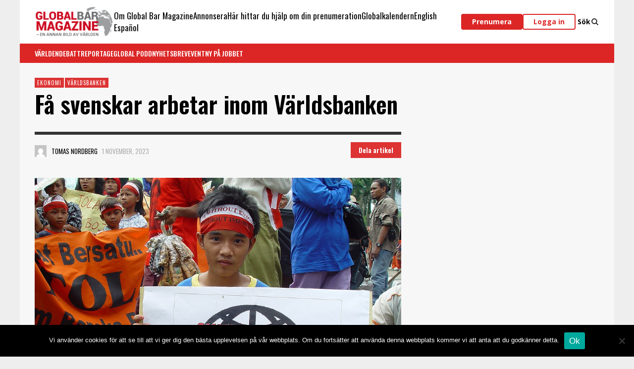

--- FILE ---
content_type: text/html; charset=UTF-8
request_url: https://globalbar.se/2023/11/fa-svenskar-arbetar-inom-varldsbanken/
body_size: 33637
content:
<!DOCTYPE html>
<html class="no-js"  itemscope itemtype="https://schema.org/Article"  lang="sv-SE" xmlns:og="http://ogp.me/ns#" xmlns:fb="http://ogp.me/ns/fb#">
	<head>
		<!-- Site Meta -->

<meta charset="UTF-8">

<link rel="pingback" href="https://globalbar.se/xmlrpc.php">

<meta name="viewport" content="width=device-width,initial-scale=1.0,user-scalable=yes">

<!-- End Site Meta -->
		<title>Få svenskar arbetar inom Världsbanken &#8211; Global Bar Magazine</title>
<meta name='robots' content='max-image-preview:large' />
	<style>img:is([sizes="auto" i], [sizes^="auto," i]) { contain-intrinsic-size: 3000px 1500px }</style>
	<link rel='dns-prefetch' href='//plausible.io' />
<link rel='dns-prefetch' href='//cdnjs.cloudflare.com' />
<link rel='dns-prefetch' href='//fonts.googleapis.com' />
<link rel='dns-prefetch' href='//www.googletagmanager.com' />
<link rel='dns-prefetch' href='//pagead2.googlesyndication.com' />
<link rel="alternate" type="application/rss+xml" title="Global Bar Magazine &raquo; Webbflöde" href="https://globalbar.se/feed/" />
<link rel="alternate" type="application/rss+xml" title="Global Bar Magazine &raquo; Kommentarsflöde" href="https://globalbar.se/comments/feed/" />
<script type="text/javascript">
/* <![CDATA[ */
window._wpemojiSettings = {"baseUrl":"https:\/\/s.w.org\/images\/core\/emoji\/16.0.1\/72x72\/","ext":".png","svgUrl":"https:\/\/s.w.org\/images\/core\/emoji\/16.0.1\/svg\/","svgExt":".svg","source":{"concatemoji":"https:\/\/globalbar.se\/wp-includes\/js\/wp-emoji-release.min.js?ver=6.8.3"}};
/*! This file is auto-generated */
!function(s,n){var o,i,e;function c(e){try{var t={supportTests:e,timestamp:(new Date).valueOf()};sessionStorage.setItem(o,JSON.stringify(t))}catch(e){}}function p(e,t,n){e.clearRect(0,0,e.canvas.width,e.canvas.height),e.fillText(t,0,0);var t=new Uint32Array(e.getImageData(0,0,e.canvas.width,e.canvas.height).data),a=(e.clearRect(0,0,e.canvas.width,e.canvas.height),e.fillText(n,0,0),new Uint32Array(e.getImageData(0,0,e.canvas.width,e.canvas.height).data));return t.every(function(e,t){return e===a[t]})}function u(e,t){e.clearRect(0,0,e.canvas.width,e.canvas.height),e.fillText(t,0,0);for(var n=e.getImageData(16,16,1,1),a=0;a<n.data.length;a++)if(0!==n.data[a])return!1;return!0}function f(e,t,n,a){switch(t){case"flag":return n(e,"\ud83c\udff3\ufe0f\u200d\u26a7\ufe0f","\ud83c\udff3\ufe0f\u200b\u26a7\ufe0f")?!1:!n(e,"\ud83c\udde8\ud83c\uddf6","\ud83c\udde8\u200b\ud83c\uddf6")&&!n(e,"\ud83c\udff4\udb40\udc67\udb40\udc62\udb40\udc65\udb40\udc6e\udb40\udc67\udb40\udc7f","\ud83c\udff4\u200b\udb40\udc67\u200b\udb40\udc62\u200b\udb40\udc65\u200b\udb40\udc6e\u200b\udb40\udc67\u200b\udb40\udc7f");case"emoji":return!a(e,"\ud83e\udedf")}return!1}function g(e,t,n,a){var r="undefined"!=typeof WorkerGlobalScope&&self instanceof WorkerGlobalScope?new OffscreenCanvas(300,150):s.createElement("canvas"),o=r.getContext("2d",{willReadFrequently:!0}),i=(o.textBaseline="top",o.font="600 32px Arial",{});return e.forEach(function(e){i[e]=t(o,e,n,a)}),i}function t(e){var t=s.createElement("script");t.src=e,t.defer=!0,s.head.appendChild(t)}"undefined"!=typeof Promise&&(o="wpEmojiSettingsSupports",i=["flag","emoji"],n.supports={everything:!0,everythingExceptFlag:!0},e=new Promise(function(e){s.addEventListener("DOMContentLoaded",e,{once:!0})}),new Promise(function(t){var n=function(){try{var e=JSON.parse(sessionStorage.getItem(o));if("object"==typeof e&&"number"==typeof e.timestamp&&(new Date).valueOf()<e.timestamp+604800&&"object"==typeof e.supportTests)return e.supportTests}catch(e){}return null}();if(!n){if("undefined"!=typeof Worker&&"undefined"!=typeof OffscreenCanvas&&"undefined"!=typeof URL&&URL.createObjectURL&&"undefined"!=typeof Blob)try{var e="postMessage("+g.toString()+"("+[JSON.stringify(i),f.toString(),p.toString(),u.toString()].join(",")+"));",a=new Blob([e],{type:"text/javascript"}),r=new Worker(URL.createObjectURL(a),{name:"wpTestEmojiSupports"});return void(r.onmessage=function(e){c(n=e.data),r.terminate(),t(n)})}catch(e){}c(n=g(i,f,p,u))}t(n)}).then(function(e){for(var t in e)n.supports[t]=e[t],n.supports.everything=n.supports.everything&&n.supports[t],"flag"!==t&&(n.supports.everythingExceptFlag=n.supports.everythingExceptFlag&&n.supports[t]);n.supports.everythingExceptFlag=n.supports.everythingExceptFlag&&!n.supports.flag,n.DOMReady=!1,n.readyCallback=function(){n.DOMReady=!0}}).then(function(){return e}).then(function(){var e;n.supports.everything||(n.readyCallback(),(e=n.source||{}).concatemoji?t(e.concatemoji):e.wpemoji&&e.twemoji&&(t(e.twemoji),t(e.wpemoji)))}))}((window,document),window._wpemojiSettings);
/* ]]> */
</script>
<link rel='stylesheet' id='wc-blocks-integration-css' href='https://globalbar.se/wp-content/plugins/woocommerce-subscriptions/vendor/woocommerce/subscriptions-core/build/index.css?ver=7.1.1' type='text/css' media='all' />
<style id='wp-emoji-styles-inline-css' type='text/css'>

	img.wp-smiley, img.emoji {
		display: inline !important;
		border: none !important;
		box-shadow: none !important;
		height: 1em !important;
		width: 1em !important;
		margin: 0 0.07em !important;
		vertical-align: -0.1em !important;
		background: none !important;
		padding: 0 !important;
	}
</style>
<link rel='stylesheet' id='wp-block-library-css' href='https://globalbar.se/wp-includes/css/dist/block-library/style.min.css?ver=6.8.3' type='text/css' media='all' />
<style id='classic-theme-styles-inline-css' type='text/css'>
/*! This file is auto-generated */
.wp-block-button__link{color:#fff;background-color:#32373c;border-radius:9999px;box-shadow:none;text-decoration:none;padding:calc(.667em + 2px) calc(1.333em + 2px);font-size:1.125em}.wp-block-file__button{background:#32373c;color:#fff;text-decoration:none}
</style>
<style id='global-styles-inline-css' type='text/css'>
:root{--wp--preset--aspect-ratio--square: 1;--wp--preset--aspect-ratio--4-3: 4/3;--wp--preset--aspect-ratio--3-4: 3/4;--wp--preset--aspect-ratio--3-2: 3/2;--wp--preset--aspect-ratio--2-3: 2/3;--wp--preset--aspect-ratio--16-9: 16/9;--wp--preset--aspect-ratio--9-16: 9/16;--wp--preset--color--black: #000000;--wp--preset--color--cyan-bluish-gray: #abb8c3;--wp--preset--color--white: #ffffff;--wp--preset--color--pale-pink: #f78da7;--wp--preset--color--vivid-red: #cf2e2e;--wp--preset--color--luminous-vivid-orange: #ff6900;--wp--preset--color--luminous-vivid-amber: #fcb900;--wp--preset--color--light-green-cyan: #7bdcb5;--wp--preset--color--vivid-green-cyan: #00d084;--wp--preset--color--pale-cyan-blue: #8ed1fc;--wp--preset--color--vivid-cyan-blue: #0693e3;--wp--preset--color--vivid-purple: #9b51e0;--wp--preset--gradient--vivid-cyan-blue-to-vivid-purple: linear-gradient(135deg,rgba(6,147,227,1) 0%,rgb(155,81,224) 100%);--wp--preset--gradient--light-green-cyan-to-vivid-green-cyan: linear-gradient(135deg,rgb(122,220,180) 0%,rgb(0,208,130) 100%);--wp--preset--gradient--luminous-vivid-amber-to-luminous-vivid-orange: linear-gradient(135deg,rgba(252,185,0,1) 0%,rgba(255,105,0,1) 100%);--wp--preset--gradient--luminous-vivid-orange-to-vivid-red: linear-gradient(135deg,rgba(255,105,0,1) 0%,rgb(207,46,46) 100%);--wp--preset--gradient--very-light-gray-to-cyan-bluish-gray: linear-gradient(135deg,rgb(238,238,238) 0%,rgb(169,184,195) 100%);--wp--preset--gradient--cool-to-warm-spectrum: linear-gradient(135deg,rgb(74,234,220) 0%,rgb(151,120,209) 20%,rgb(207,42,186) 40%,rgb(238,44,130) 60%,rgb(251,105,98) 80%,rgb(254,248,76) 100%);--wp--preset--gradient--blush-light-purple: linear-gradient(135deg,rgb(255,206,236) 0%,rgb(152,150,240) 100%);--wp--preset--gradient--blush-bordeaux: linear-gradient(135deg,rgb(254,205,165) 0%,rgb(254,45,45) 50%,rgb(107,0,62) 100%);--wp--preset--gradient--luminous-dusk: linear-gradient(135deg,rgb(255,203,112) 0%,rgb(199,81,192) 50%,rgb(65,88,208) 100%);--wp--preset--gradient--pale-ocean: linear-gradient(135deg,rgb(255,245,203) 0%,rgb(182,227,212) 50%,rgb(51,167,181) 100%);--wp--preset--gradient--electric-grass: linear-gradient(135deg,rgb(202,248,128) 0%,rgb(113,206,126) 100%);--wp--preset--gradient--midnight: linear-gradient(135deg,rgb(2,3,129) 0%,rgb(40,116,252) 100%);--wp--preset--font-size--small: 13px;--wp--preset--font-size--medium: 20px;--wp--preset--font-size--large: 36px;--wp--preset--font-size--x-large: 42px;--wp--preset--spacing--20: 0.44rem;--wp--preset--spacing--30: 0.67rem;--wp--preset--spacing--40: 1rem;--wp--preset--spacing--50: 1.5rem;--wp--preset--spacing--60: 2.25rem;--wp--preset--spacing--70: 3.38rem;--wp--preset--spacing--80: 5.06rem;--wp--preset--shadow--natural: 6px 6px 9px rgba(0, 0, 0, 0.2);--wp--preset--shadow--deep: 12px 12px 50px rgba(0, 0, 0, 0.4);--wp--preset--shadow--sharp: 6px 6px 0px rgba(0, 0, 0, 0.2);--wp--preset--shadow--outlined: 6px 6px 0px -3px rgba(255, 255, 255, 1), 6px 6px rgba(0, 0, 0, 1);--wp--preset--shadow--crisp: 6px 6px 0px rgba(0, 0, 0, 1);}:where(.is-layout-flex){gap: 0.5em;}:where(.is-layout-grid){gap: 0.5em;}body .is-layout-flex{display: flex;}.is-layout-flex{flex-wrap: wrap;align-items: center;}.is-layout-flex > :is(*, div){margin: 0;}body .is-layout-grid{display: grid;}.is-layout-grid > :is(*, div){margin: 0;}:where(.wp-block-columns.is-layout-flex){gap: 2em;}:where(.wp-block-columns.is-layout-grid){gap: 2em;}:where(.wp-block-post-template.is-layout-flex){gap: 1.25em;}:where(.wp-block-post-template.is-layout-grid){gap: 1.25em;}.has-black-color{color: var(--wp--preset--color--black) !important;}.has-cyan-bluish-gray-color{color: var(--wp--preset--color--cyan-bluish-gray) !important;}.has-white-color{color: var(--wp--preset--color--white) !important;}.has-pale-pink-color{color: var(--wp--preset--color--pale-pink) !important;}.has-vivid-red-color{color: var(--wp--preset--color--vivid-red) !important;}.has-luminous-vivid-orange-color{color: var(--wp--preset--color--luminous-vivid-orange) !important;}.has-luminous-vivid-amber-color{color: var(--wp--preset--color--luminous-vivid-amber) !important;}.has-light-green-cyan-color{color: var(--wp--preset--color--light-green-cyan) !important;}.has-vivid-green-cyan-color{color: var(--wp--preset--color--vivid-green-cyan) !important;}.has-pale-cyan-blue-color{color: var(--wp--preset--color--pale-cyan-blue) !important;}.has-vivid-cyan-blue-color{color: var(--wp--preset--color--vivid-cyan-blue) !important;}.has-vivid-purple-color{color: var(--wp--preset--color--vivid-purple) !important;}.has-black-background-color{background-color: var(--wp--preset--color--black) !important;}.has-cyan-bluish-gray-background-color{background-color: var(--wp--preset--color--cyan-bluish-gray) !important;}.has-white-background-color{background-color: var(--wp--preset--color--white) !important;}.has-pale-pink-background-color{background-color: var(--wp--preset--color--pale-pink) !important;}.has-vivid-red-background-color{background-color: var(--wp--preset--color--vivid-red) !important;}.has-luminous-vivid-orange-background-color{background-color: var(--wp--preset--color--luminous-vivid-orange) !important;}.has-luminous-vivid-amber-background-color{background-color: var(--wp--preset--color--luminous-vivid-amber) !important;}.has-light-green-cyan-background-color{background-color: var(--wp--preset--color--light-green-cyan) !important;}.has-vivid-green-cyan-background-color{background-color: var(--wp--preset--color--vivid-green-cyan) !important;}.has-pale-cyan-blue-background-color{background-color: var(--wp--preset--color--pale-cyan-blue) !important;}.has-vivid-cyan-blue-background-color{background-color: var(--wp--preset--color--vivid-cyan-blue) !important;}.has-vivid-purple-background-color{background-color: var(--wp--preset--color--vivid-purple) !important;}.has-black-border-color{border-color: var(--wp--preset--color--black) !important;}.has-cyan-bluish-gray-border-color{border-color: var(--wp--preset--color--cyan-bluish-gray) !important;}.has-white-border-color{border-color: var(--wp--preset--color--white) !important;}.has-pale-pink-border-color{border-color: var(--wp--preset--color--pale-pink) !important;}.has-vivid-red-border-color{border-color: var(--wp--preset--color--vivid-red) !important;}.has-luminous-vivid-orange-border-color{border-color: var(--wp--preset--color--luminous-vivid-orange) !important;}.has-luminous-vivid-amber-border-color{border-color: var(--wp--preset--color--luminous-vivid-amber) !important;}.has-light-green-cyan-border-color{border-color: var(--wp--preset--color--light-green-cyan) !important;}.has-vivid-green-cyan-border-color{border-color: var(--wp--preset--color--vivid-green-cyan) !important;}.has-pale-cyan-blue-border-color{border-color: var(--wp--preset--color--pale-cyan-blue) !important;}.has-vivid-cyan-blue-border-color{border-color: var(--wp--preset--color--vivid-cyan-blue) !important;}.has-vivid-purple-border-color{border-color: var(--wp--preset--color--vivid-purple) !important;}.has-vivid-cyan-blue-to-vivid-purple-gradient-background{background: var(--wp--preset--gradient--vivid-cyan-blue-to-vivid-purple) !important;}.has-light-green-cyan-to-vivid-green-cyan-gradient-background{background: var(--wp--preset--gradient--light-green-cyan-to-vivid-green-cyan) !important;}.has-luminous-vivid-amber-to-luminous-vivid-orange-gradient-background{background: var(--wp--preset--gradient--luminous-vivid-amber-to-luminous-vivid-orange) !important;}.has-luminous-vivid-orange-to-vivid-red-gradient-background{background: var(--wp--preset--gradient--luminous-vivid-orange-to-vivid-red) !important;}.has-very-light-gray-to-cyan-bluish-gray-gradient-background{background: var(--wp--preset--gradient--very-light-gray-to-cyan-bluish-gray) !important;}.has-cool-to-warm-spectrum-gradient-background{background: var(--wp--preset--gradient--cool-to-warm-spectrum) !important;}.has-blush-light-purple-gradient-background{background: var(--wp--preset--gradient--blush-light-purple) !important;}.has-blush-bordeaux-gradient-background{background: var(--wp--preset--gradient--blush-bordeaux) !important;}.has-luminous-dusk-gradient-background{background: var(--wp--preset--gradient--luminous-dusk) !important;}.has-pale-ocean-gradient-background{background: var(--wp--preset--gradient--pale-ocean) !important;}.has-electric-grass-gradient-background{background: var(--wp--preset--gradient--electric-grass) !important;}.has-midnight-gradient-background{background: var(--wp--preset--gradient--midnight) !important;}.has-small-font-size{font-size: var(--wp--preset--font-size--small) !important;}.has-medium-font-size{font-size: var(--wp--preset--font-size--medium) !important;}.has-large-font-size{font-size: var(--wp--preset--font-size--large) !important;}.has-x-large-font-size{font-size: var(--wp--preset--font-size--x-large) !important;}
:where(.wp-block-post-template.is-layout-flex){gap: 1.25em;}:where(.wp-block-post-template.is-layout-grid){gap: 1.25em;}
:where(.wp-block-columns.is-layout-flex){gap: 2em;}:where(.wp-block-columns.is-layout-grid){gap: 2em;}
:root :where(.wp-block-pullquote){font-size: 1.5em;line-height: 1.6;}
</style>
<link rel='stylesheet' id='amazonpolly-css' href='https://globalbar.se/wp-content/plugins/amazon-polly/public/css/amazonpolly-public.css?ver=1.0.0' type='text/css' media='all' />
<link rel='stylesheet' id='cookie-notice-front-css' href='https://globalbar.se/wp-content/plugins/cookie-notice/css/front.min.css?ver=2.5.11' type='text/css' media='all' />
<style id='woocommerce-inline-inline-css' type='text/css'>
.woocommerce form .form-row .required { visibility: visible; }
</style>
<link rel='stylesheet' id='brands-styles-css' href='https://globalbar.se/wp-content/plugins/woocommerce/assets/css/brands.css?ver=10.1.3' type='text/css' media='all' />
<link rel='stylesheet' id='wc-memberships-frontend-css' href='https://globalbar.se/wp-content/plugins/woocommerce-memberships/assets/css/frontend/wc-memberships-frontend.min.css?ver=1.21.6' type='text/css' media='all' />
<link rel='stylesheet' id='font-awesome-css' href='https://cdnjs.cloudflare.com/ajax/libs/font-awesome/5.15.3/css/all.min.css?ver=1' type='text/css' media='all' />
<link rel='stylesheet' id='presso-style-css' href='https://globalbar.se/wp-content/themes/presso/style.css?ver=1584804513' type='text/css' media='all' />
<link rel='stylesheet' id='globalbar-style-css' href='https://globalbar.se/wp-content/themes/globalbar/style.css?ver=1732255216' type='text/css' media='all' />
<link rel='stylesheet' id='presso-css-theme-css' href='https://globalbar.se/wp-content/themes/presso/style.css?ver=3.3.7' type='text/css' media='all' />
<style id='presso-css-theme-inline-css' type='text/css'>

		/* Color */
		.vw-hamburger-icon, .vw-hamburger-icon::before, .vw-hamburger-icon::after {
			background-color: #ffffff;
		}

		.vw-menu-main .main-menu-link span:before {
			background-color: #ffffff;
		}



		/* Header Font Family */

		.vw-title-area__post-meta,
		.vw-header-font-family,
		.vw-about-author__tagline,
		#wp-calendar thead,
		#wp-calendar tfoot,
		.vw-menu-main .sub-menu-link > span,
		.vw-menu-top,
		.vw-post-box__meta,
		.vw-pagination,
		.vw-page-links,
		.vw-categories,
		.vw-post-meta,
		.vw-category-list__count,
		nav.woocommerce-pagination {
			font-family: Oswald;
		}

		
		.button, input[type="button"], input[type="reset"], input[type="submit"], .vw-button,
		.woocommerce a.button, .woocommerce button.button, .woocommerce input.button, .woocommerce #respond input#submit,
		.woocommerce-page a.button, .woocommerce-page button.button, .woocommerce-page input.button, .woocommerce-page #respond input#submit,
		.widget_tag_cloud a,
		.vw-tagline,
		.vw-review__item-title,
		.vw-review__total,
		.vw-super-title,
		.vw-social-counter__count,
		.vw-tab-title,
		.wc-tabs {
			font-family: Oswald;
			font-weight: 600;
						font-style: ;
						letter-spacing: 0px;
			text-transform: initial;
		}


		/* Font size */
		@media (min-width: 992px) {
			.vw-about-author__name,
			.vw-related-posts__title,
			.vw-our-picks-posts__title,
			.vw-post-comments-title,
			.vw-comments-title {
		        font-size: 36px;
		    }
		}



		/* Border */
		body hr,
		body .widget + .widget,
		body .vw-main-post:not(:last-child), body .vw-about-author:not(:last-child), body .vw-related-posts:not(:last-child), body .vw-our-picks-posts:not(:last-child), body .vw-post-navigation:not(:last-child), body .vw-comments-area:not(:last-child), body .vw-post-footer-section-custom:not(:last-child) {
			border-color: #333;
			border-width: 6px;

					}

		body .vw-pagination,
		body .vwspc-section-post-box:not(:first-child) .vwspc-section-content > :first-child, body .vwspc-section-post-box-sidebar:not(:first-child) .vwspc-section-content > :first-child, body .vwspc-section-2-sidebars-section .widget:first-child, body .vwspc-section-3-sidebars-section .widget:first-child, body .vwspc-section-custom-section:not(:first-child) .vwspc-section-content > :first-child, body .vwspc-section:not(:first-child) body .vwspc-section-sidebar .widget:first-child {
			border-color: #333;
			border-width: 6px;

					}

		/* Mobile Logo */
		@media (max-width: 767px) {
			div.vw-header__logo {
				padding-top: 20px;
				padding-bottom: 20px;
				padding-left: 60px;
				padding-right: 60px;
			}
		}

		/* Accent */

		.vw-post-content a {
		  color: #dd3333;
		}

		/* Accent - Auto generated */
		.vw-footer-sidebar .widget-title, .vw-menu-mobile .menu-link:hover, .vw-404-box__hero-title, .vw-accordion .ui-state-hover span, .vw-404-text {
  color: #dd3333; }

.vw-post-content th, .vw-comment__content th, .no-touch button:hover, .no-touch input[type="button"]:hover, .no-touch input[type="reset"]:hover, .no-touch input[type="submit"]:hover, .no-touch .woocommerce a.button:hover, .no-touch .woocommerce button.button:hover, .no-touch .woocommerce input.button:hover, .no-touch .woocommerce #respond input#submit:hover, .no-touch .woocommerce-page a.button:hover, .no-touch .woocommerce-page button.button:hover, .no-touch .woocommerce-page input.button:hover, .no-touch .woocommerce-page #respond input#submit:hover, .no-touch .vw-button:hover, .vw-button--accent, .no-touch .vw-button--outline.vw-button:hover, .vw-top-bar .vw-social-icon:hover, .vw-title-area__nav-button:hover, .vw-menu-top .menu-item:hover, .vw-menu-main .menu-item:hover, .vw-menu-top .main-menu-link:hover, .vw-menu-main .main-menu-link:hover, .vw-pagination__links .page-numbers.current, .vw-post-box--block-d .vw-post-views, .vw-post-box--slide-1:hover .vw-post-box__read-more, .vw-categories a, .vw-page-links > span:not(:first-child), .vw-scroll-to-top, .vw-content-slider .slick-prev, .vw-content-slider .slick-next, .vw-dropcap-circle, .vw-dropcap-box, .vw-review--points .vw-review__item-score-bar, .vw-review--percentage .vw-review__item-score-bar, .vw-review-summary, .sk-folding-cube .sk-cube:before, #wp-calendar tbody td:hover, .widget_product_tag_cloud .tagcloud a:hover, .widget_tag_cloud .tagcloud a:hover, .vw-category-list__count, .widget #sb_instagram .sbi_follow_btn a {
  background-color: #dd3333; }
.vw-footer-sidebar .widget-title, .vw-menu-mobile .menu-link:hover, .vw-404-box__hero-title, .vw-accordion .ui-state-hover span, .vw-404-text {
		color: #dd3333; }

		.vw-post-content th, .vw-comment__content th, .no-touch button:hover, .no-touch input[type="button"]:hover, .no-touch input[type="reset"]:hover, .no-touch input[type="submit"]:hover, .no-touch .woocommerce a.button:hover, .no-touch .woocommerce button.button:hover, .no-touch .woocommerce input.button:hover, .no-touch .woocommerce #respond input#submit:hover, .no-touch .woocommerce-page a.button:hover, .no-touch .woocommerce-page button.button:hover, .no-touch .woocommerce-page input.button:hover, .no-touch .woocommerce-page #respond input#submit:hover, .no-touch .vw-button:hover, .vw-button--accent, .no-touch .vw-button--outline.vw-button:hover, .vw-top-bar .vw-social-icon:hover, .vw-title-area__nav-button:hover, .vw-menu-top .menu-item:hover, .vw-menu-main .menu-item:hover, .vw-menu-top .main-menu-link:hover, .vw-menu-main .main-menu-link:hover, .vw-pagination__links .page-numbers.current, .vw-post-box--block-d .vw-post-views, .vw-post-box--slide-1:hover .vw-post-box__read-more, .vw-categories a, .vw-page-links > span:not(:first-child), .vw-scroll-to-top, .vw-content-slider .slick-prev, .vw-content-slider .slick-next, .vw-dropcap-circle, .vw-dropcap-box, .vw-review--points .vw-review__item-score-bar, .vw-review--percentage .vw-review__item-score-bar, .vw-review-summary, .sk-folding-cube .sk-cube:before, #wp-calendar tbody td:hover, .widget_product_tag_cloud .tagcloud a:hover, .widget_tag_cloud .tagcloud a:hover, .vw-category-list__count, .widget #sb_instagram .sbi_follow_btn a {
		background-color: #dd3333; }

		
		
</style>
<link rel='stylesheet' id='vwcss-woocommerce-css' href='https://globalbar.se/wp-content/themes/presso/woocommerce-assets/css/custom-woocommerce.css?ver=3.3.7' type='text/css' media='all' />
<link rel='stylesheet' id='social-icon-css' href='https://globalbar.se/wp-content/themes/presso/font-icons/social-icons/css/zocial.css?ver=6.8.3' type='text/css' media='all' />
<link rel='stylesheet' id='entypo-icon-css' href='https://globalbar.se/wp-content/themes/presso/font-icons/entypo/css/entypo.css?ver=6.8.3' type='text/css' media='all' />
<link rel='stylesheet' id='awesome-icon-css' href='https://globalbar.se/wp-content/themes/presso/font-icons/awesome/css/awesome.css?ver=6.8.3' type='text/css' media='all' />
<link rel='stylesheet' id='slick-css' href='https://globalbar.se/wp-content/themes/presso/js/slick/slick.css?ver=6.8.3' type='text/css' media='all' />
<link rel='stylesheet' id='slick-theme-css' href='https://globalbar.se/wp-content/themes/presso/js/slick/slick-theme.css?ver=6.8.3' type='text/css' media='all' />
<link rel='stylesheet' id='presso-child-theme-css' href='https://globalbar.se/wp-content/themes/globalbar/style.css?ver=3.3.7' type='text/css' media='all' />
<link rel='stylesheet' id='flick-css' href='https://globalbar.se/wp-content/plugins/mailchimp/assets/css/flick/flick.css?ver=2.0.0' type='text/css' media='all' />
<link rel='stylesheet' id='mailchimp_sf_main_css-css' href='https://globalbar.se/wp-content/plugins/mailchimp/assets/css/frontend.css?ver=2.0.0' type='text/css' media='all' />
<link rel='stylesheet' id='swish-ecommerce-css' href='https://globalbar.se/wp-content/plugins/woo-swish-e-commerce/assets/stylesheets/swish.css?ver=3.7.5' type='text/css' media='all' />
<link rel='stylesheet' id='select2-css' href='https://globalbar.se/wp-content/plugins/woocommerce/assets/css/select2.css?ver=10.1.3' type='text/css' media='all' />
<link rel='stylesheet' id='woovr-frontend-css' href='https://globalbar.se/wp-content/plugins/wpc-variations-radio-buttons/assets/css/frontend.css?ver=3.7.0' type='text/css' media='all' />
<link rel='stylesheet' id='redux-google-fonts-presso_options-css' href='https://fonts.googleapis.com/css?family=Oswald%3A200%2C300%2C400%2C500%2C600%2C700%7COpen+Sans%3A300%2C400%2C600%2C700%2C800%2C300italic%2C400italic%2C600italic%2C700italic%2C800italic&#038;ver=1729522603' type='text/css' media='all' />
<script type="text/javascript" src="https://globalbar.se/wp-includes/js/jquery/jquery.min.js?ver=3.7.1" id="jquery-core-js"></script>
<script type="text/javascript" src="https://globalbar.se/wp-includes/js/jquery/jquery-migrate.min.js?ver=3.4.1" id="jquery-migrate-js"></script>
<script type="text/javascript" src="https://globalbar.se/wp-content/plugins/amazon-polly/public/js/amazonpolly-public.js?ver=1.0.0" id="amazonpolly-js"></script>
<script type="text/javascript" id="cookie-notice-front-js-before">
/* <![CDATA[ */
var cnArgs = {"ajaxUrl":"https:\/\/globalbar.se\/wp-admin\/admin-ajax.php","nonce":"b71899add5","hideEffect":"fade","position":"bottom","onScroll":false,"onScrollOffset":100,"onClick":false,"cookieName":"cookie_notice_accepted","cookieTime":2592000,"cookieTimeRejected":2592000,"globalCookie":false,"redirection":false,"cache":false,"revokeCookies":false,"revokeCookiesOpt":"automatic"};
/* ]]> */
</script>
<script type="text/javascript" src="https://globalbar.se/wp-content/plugins/cookie-notice/js/front.min.js?ver=2.5.11" id="cookie-notice-front-js"></script>
<script type="text/javascript" src="https://globalbar.se/wp-content/plugins/woocommerce/assets/js/jquery-blockui/jquery.blockUI.min.js?ver=2.7.0-wc.10.1.3" id="jquery-blockui-js" defer="defer" data-wp-strategy="defer"></script>
<script type="text/javascript" src="https://globalbar.se/wp-content/plugins/woocommerce/assets/js/js-cookie/js.cookie.min.js?ver=2.1.4-wc.10.1.3" id="js-cookie-js" defer="defer" data-wp-strategy="defer"></script>
<script type="text/javascript" id="woocommerce-js-extra">
/* <![CDATA[ */
var woocommerce_params = {"ajax_url":"\/wp-admin\/admin-ajax.php","wc_ajax_url":"\/?wc-ajax=%%endpoint%%","i18n_password_show":"Visa l\u00f6senord","i18n_password_hide":"D\u00f6lj l\u00f6senord"};
/* ]]> */
</script>
<script type="text/javascript" src="https://globalbar.se/wp-content/plugins/woocommerce/assets/js/frontend/woocommerce.min.js?ver=10.1.3" id="woocommerce-js" defer="defer" data-wp-strategy="defer"></script>
<script type="text/javascript" defer data-domain='globalbar.se' data-api='https://plausible.io/api/event' data-cfasync='false' src="https://plausible.io/js/plausible.outbound-links.js?ver=2.3.1" id="plausible-analytics-js"></script>
<script type="text/javascript" id="plausible-analytics-js-after">
/* <![CDATA[ */
window.plausible = window.plausible || function() { (window.plausible.q = window.plausible.q || []).push(arguments) }
/* ]]> */
</script>
<script type="text/javascript" src="https://globalbar.se/wp-includes/js/wp-embed.min.js?ver=6.8.3" id="wp-embed-js" defer="defer" data-wp-strategy="defer"></script>
<script type="text/javascript" id="waiting-for-swish-callback-js-extra">
/* <![CDATA[ */
var swish = {"logo":"https:\/\/globalbar.se\/wp-content\/plugins\/woo-swish-e-commerce\/assets\/images\/Swish_Logo_Primary_Light-BG_SVG.svg","ajaxurl":"https:\/\/globalbar.se\/wp-admin\/admin-ajax.php","nonce":"1c14ccd58f","message":"Starta din Swish app och godk\u00e4nn betalningen"};
/* ]]> */
</script>
<script type="text/javascript" src="https://globalbar.se/wp-content/plugins/woo-swish-e-commerce/assets/javascript/swish.js?ver=3.7.5" id="waiting-for-swish-callback-js"></script>
<link rel="https://api.w.org/" href="https://globalbar.se/wp-json/" /><link rel="alternate" title="JSON" type="application/json" href="https://globalbar.se/wp-json/wp/v2/posts/54701" /><link rel="EditURI" type="application/rsd+xml" title="RSD" href="https://globalbar.se/xmlrpc.php?rsd" />
<meta name="generator" content="WordPress 6.8.3" />
<meta name="generator" content="WooCommerce 10.1.3" />
<link rel="canonical" href="https://globalbar.se/2023/11/fa-svenskar-arbetar-inom-varldsbanken/" />
<link rel='shortlink' href='https://globalbar.se/?p=54701' />
<link rel="alternate" title="oEmbed (JSON)" type="application/json+oembed" href="https://globalbar.se/wp-json/oembed/1.0/embed?url=https%3A%2F%2Fglobalbar.se%2F2023%2F11%2Ffa-svenskar-arbetar-inom-varldsbanken%2F" />
<link rel="alternate" title="oEmbed (XML)" type="text/xml+oembed" href="https://globalbar.se/wp-json/oembed/1.0/embed?url=https%3A%2F%2Fglobalbar.se%2F2023%2F11%2Ffa-svenskar-arbetar-inom-varldsbanken%2F&#038;format=xml" />

<!-- This site is using AdRotate v5.17.1 to display their advertisements - https://ajdg.solutions/ -->
<!-- AdRotate CSS -->
<style type="text/css" media="screen">
	.g { margin:0px; padding:0px; overflow:hidden; line-height:1; zoom:1; }
	.g img { height:auto; }
	.g-col { position:relative; float:left; }
	.g-col:first-child { margin-left: 0; }
	.g-col:last-child { margin-right: 0; }
	@media only screen and (max-width: 480px) {
		.g-col, .g-dyn, .g-single { width:100%; margin-left:0; margin-right:0; }
	}
</style>
<!-- /AdRotate CSS -->

<meta name="generator" content="Site Kit by Google 1.159.0" /><meta name='plausible-analytics-version' content='2.3.1' />
		<!-- Facebook Integration -->

		<meta property="og:site_name" content="Global Bar Magazine">

					<meta property="og:title" content="Få svenskar arbetar inom Världsbanken">
			<meta property="og:description" content="Trots att Sverige årligen bidrar med fem miljarder kronor till ... Logga in Fortsätt läsa för endast 88 kr/mån! Bli medlem – gå på Global Bar Talks och få tillgång till alla artiklar för endast 88 kr/mån: • Exklusiva inbjudningar till evenemang och Global Bar-samtal. • Full tillgång till alla artiklar, nyheter och analyser. • Nyhetsbrev med de senaste rapporteringarna från världen direkt i din inkorg. Betala med kort 88 kr / månaden 880 kr / år Betala med Swish eller kort 88 kr för en månad 880 kr för ett helår">
			<meta property="og:url" content="https://globalbar.se/2023/11/fa-svenskar-arbetar-inom-varldsbanken/"/>
						<meta property="og:image" content="https://globalbar.se/wp-content/uploads/2023/10/Worldbank_protest_jakarta.jpg" />
						
		
		<!-- End Facebook Integration -->
			<noscript><style>.woocommerce-product-gallery{ opacity: 1 !important; }</style></noscript>
	
<!-- Metatagg för ”Google AdSense” tillagt av Site Kit -->
<meta name="google-adsense-platform-account" content="ca-host-pub-2644536267352236">
<meta name="google-adsense-platform-domain" content="sitekit.withgoogle.com">
<!-- Avslut av metatagg för ”Google AdSense” tillagd av Site Kit -->

<!-- Kodblock för ”Google AdSense” tillagt av Site Kit -->
<script type="text/javascript" async="async" src="https://pagead2.googlesyndication.com/pagead/js/adsbygoogle.js?client=ca-pub-9179773592518516&amp;host=ca-host-pub-2644536267352236" crossorigin="anonymous"></script>

<!-- Avslut av kodblock för ”Google AdSense” tillagt av Site Kit -->
<link rel="icon" href="https://globalbar.se/wp-content/uploads/2021/05/cropped-logga-webbpnag-32x32.png" sizes="32x32" />
<link rel="icon" href="https://globalbar.se/wp-content/uploads/2021/05/cropped-logga-webbpnag-192x192.png" sizes="192x192" />
<link rel="apple-touch-icon" href="https://globalbar.se/wp-content/uploads/2021/05/cropped-logga-webbpnag-180x180.png" />
<meta name="msapplication-TileImage" content="https://globalbar.se/wp-content/uploads/2021/05/cropped-logga-webbpnag-270x270.png" />
		<style id="vw-custom-font" type="text/css">
						
					</style>
				<style type="text/css" id="wp-custom-css">
			.formality__btn {
	color: var(--formality_col2) !important;
}

article h2 {
	font-size: 15pt !important;
	margin: 1rem 0 0 !important;
}

@media only screen and (max-width: 600px) {
	article h2 {
		font-size: 1.25rem !important;
		margin: 1rem 0 .75rem;
	}
}

@media only screen and (max-width: 920px) {
	article h2 {
		font-size: 1.5rem !important;
		margin: 1rem 0 .75rem;
	}
}

.widget:not(:first-child) {
	padding: 0 !important;
	border: 0 !important;
	list-style: none;
	font-size: 14px;
}

.vw-footer .wp-block-heading {
  font-family: Oswald;
  letter-spacing: 1px;
  font-weight: 700;
  font-style: normal;
  color: #fff;
  font-size: 25px;
	text-transform: uppercase;
}

[class^="icon-social-"]::before, [class*=" icon-social-"]::before {
	font-size: large;
}

.wc-memberships-restriction-message h3,
.wc-memberships-restriction-message .vw-button{
	text-transform: uppercase;
}

body .vw-header__logo {
	padding-top: 15px;
	padding-right: 0px;
	padding-bottom: 20px;
	padding-left: 0px;
	margin: auto;
}

body .vw-post-box--block-a .vw-post-box__link {
	font-size: 28px;	
}

body .vw-flex-grid--sm-3 .vw-post-box__link {
	font-size: 22px;	
}

body .vwspc-section-content .vw-flex-grid--sm-1 .vw-post-box__link {
	font-size: 36px;
}

.woocommerce-page .vw-logo__image,
.vw-logo__image {
	max-width: 600px;
}

.vw-mobile-nav-button button {
	background: black;
}

.vw-categories {
	overflow-x: hidden;
	white-space: nowrap;
}
@media only screen and (max-width: 800px) {

.vw-categories {
	overflow-x: auto;
	-ms-overflow-style: none;
  scrollbar-width: none;
}
}
#vw_widget_posts-7 .widget-title {
	font-size: 21px;
}

#vw_widget_posts-7 h5 {
	font-size: 14px;
}

#vw_widget_posts-7 .vw-post-box__thumbnail-wrapper,
#vw_widget_posts-7 .vw-avatar{
	display: none;
}

.hamburger-inner, .hamburger-inner::before, .hamburger-inner::after {
	background: white;
}

.vw-woo-breadcrumb {display:none;}

.input-text.qty.text,
.quantity {
	display:none;
}

.woocommerce div.product div.summary, .woocommerce #content div.product div.summary, .woocommerce-page div.product div.summary, .woocommerce-page #content div.product div.summary {
	float: none;
	width: 100%;
	max-width: 720px;
}

.woocommerce-variation-add-to-cart {
	margin-top: 1rem;
}

.col2-set {
	display: flex;
	flex-direction: column;
}
.woocommerce .col2-set .col-1, .woocommerce-page .col2-set .col-1,
.woocommerce .col2-set .col-2, .woocommerce-page .col2-set .col-2 {
	width: 100%;
}

.woocommerce h3,
.woocommerce h3 {
	margin-top: 1rem;
}

.woocommerce-additional-fields {
	display: none;
}

.vw-post-title {
	text-transform: none !important;
}

.vw-sticky-sidebar figure {
	margin: 0;
}

.inramad-text {
    border: 2px solid #333; /* Justera färg och tjocklek efter behov */
    padding: 10px;          /* Lägg till utrymme runt texten */
    border-radius: 5px;     /* Rundade hörn, om du vill */
    margin: 15px 0;         /* Marginal för att separera från annan text */
}



img:is([sizes="auto" i], [sizes^="auto," i]) {
	contain-intrinsic-size: auto 100px;
}		</style>
		<style type="text/css" title="dynamic-css" class="options-output">.vw-content-area{background-color:#f7f7f7;}h1, h2, h3, h4, h5, h6, .vw-header-font,#wp-calendar caption,.vw-accordion-header-text,.vw-review-item-title,.vw-previous-link-page, .vw-next-link-page,.vw-quote,blockquote,.vw-comment__author,.widget_shopping_cart_content .mini_cart_item a:nth-child(2),.vw-post-content .vw-post-box__link{font-family:Oswald;text-transform:initial;letter-spacing:0px;font-weight:600;font-style:normal;color:#000000;}h1{font-size:38px;}h2{font-size:18px;}h3{font-size:18px;}h4{font-size:18px;}h5{font-size:14px;}h6{font-size:12px;}body,cite,.vw-quote-cite{font-family:"Open Sans";font-weight:400;font-style:normal;color:#000000;font-size:17px;}.vw-top-bar{font-family:Oswald;letter-spacing:0px;font-weight:400;font-style:normal;font-size:13px;}.widget-title{font-family:Oswald;letter-spacing:1px;font-weight:700;font-style:normal;color:#000000;font-size:33px;}body .vwspc-section-title{font-family:Oswald;letter-spacing:1px;font-weight:700;font-style:normal;color:#000000;font-size:34px;}.vw-super-title{font-size:13px;}.vw-post-box .vw-post-box__meta{font-size:11px;}.vw-categories{font-size:11px;}.vw-header__logo{padding-top:15px;padding-right:400px;padding-bottom:20px;padding-left:400px;}.vw-site-header__floating{padding-top:11px;padding-bottom:11px;}.vw-header{background:#f7f7f7;}.vw-header,.vw-header .vw-instant-search i{color:#ffffff;}.vw-top-bar{background:#666666;}.vw-top-bar{color:#eeeeee;}.vw-menu-main .main-menu-link{font-family:Oswald;text-transform:uppercase;letter-spacing:0px;font-weight:400;font-style:normal;font-size:16px;}.vw-menu-main{background:#666666;}.vw-menu-main .main-menu-link{color:#ffffff;}.vw-menu-main .sub-menu-link{color:#2d2d2d;}.vw-menu-main .sub-menu-wrapper{background:#ffffff;}.vw-footer{background-color:#191919;}.vw-footer h1,.vw-footer h2,.vw-footer h3,.vw-footer h4,.vw-footer h5,.vw-footer h6{color:#ffffff;}.vw-footer .widget-title{color:#ffffff;}.vw-footer{color:#ffffff;}.vw-bottom-bar{background:#666666;}.vw-bottom-bar{color:#ffffff;}</style>
<!-- START - Heateor Open Graph Meta Tags 1.1.12 -->
<link rel="canonical" href="https://globalbar.se/2023/11/fa-svenskar-arbetar-inom-varldsbanken/"/>
<meta name="description" content="Trots att Sverige årligen bidrar med fem miljarder kronor till ... Logga in Fortsätt läsa för endast 88 kr/mån! Bli medlem – gå på Global Bar Talks och få tillgång till alla artiklar för endast 88 kr/mån: • Exklusiva inbjudningar till evenemang och Global Bar-samtal. • Full tillgång till alla artikl"/>
<meta property="og:locale" content="sv_SE"/>
<meta property="og:site_name" content="Global Bar Magazine"/>
<meta property="og:title" content="Få svenskar arbetar inom Världsbanken"/>
<meta property="og:url" content="https://globalbar.se/2023/11/fa-svenskar-arbetar-inom-varldsbanken/"/>
<meta property="og:type" content="article"/>
<meta property="og:image" content="https://globalbar.se/wp-content/uploads/2023/10/Worldbank_protest_jakarta.jpg"/>
<meta property="og:description" content="Trots att Sverige årligen bidrar med fem miljarder kronor till ... Logga in Fortsätt läsa för endast 88 kr/mån! Bli medlem – gå på Global Bar Talks och få tillgång till alla artiklar för endast 88 kr/mån: • Exklusiva inbjudningar till evenemang och Global Bar-samtal. • Full tillgång till alla artikl"/>
<meta name="twitter:title" content="Få svenskar arbetar inom Världsbanken"/>
<meta name="twitter:url" content="https://globalbar.se/2023/11/fa-svenskar-arbetar-inom-varldsbanken/"/>
<meta name="twitter:description" content="Trots att Sverige årligen bidrar med fem miljarder kronor till ... Logga in Fortsätt läsa för endast 88 kr/mån! Bli medlem – gå på Global Bar Talks och få tillgång till alla artiklar för endast 88 kr/mån: • Exklusiva inbjudningar till evenemang och Global Bar-samtal. • Full tillgång till alla artikl"/>
<meta name="twitter:image" content="https://globalbar.se/wp-content/uploads/2023/10/Worldbank_protest_jakarta.jpg"/>
<meta name="twitter:card" content="summary_large_image"/>
<meta itemprop="name" content="Få svenskar arbetar inom Världsbanken"/>
<meta itemprop="description" content="Trots att Sverige årligen bidrar med fem miljarder kronor till ... Logga in Fortsätt läsa för endast 88 kr/mån! Bli medlem – gå på Global Bar Talks och få tillgång till alla artiklar för endast 88 kr/mån: • Exklusiva inbjudningar till evenemang och Global Bar-samtal. • Full tillgång till alla artikl"/>
<meta itemprop="image" content="https://globalbar.se/wp-content/uploads/2023/10/Worldbank_protest_jakarta.jpg"/>
<!-- END - Heateor Open Graph Meta Tags -->


		<!-- Global site tag (gtag.js) - Google Analytics -->
<script async src="https://www.googletagmanager.com/gtag/js?id=UA-161703122-1"></script>
<script>
  window.dataLayer = window.dataLayer || [];
  function gtag(){dataLayer.push(arguments);}
  gtag('js', new Date());

  gtag('config', 'UA-161703122-1');
</script>
	</head>
	<body id="site-top" class="wp-singular post-template-default single single-post postid-54701 single-format-standard wp-theme-presso wp-child-theme-globalbar bg-gray-200 my-6 theme-presso cookies-not-set woocommerce-no-js membership-content access-restricted vw-site--boxed vw-post-layout-classic vw-enable-sticky-menu vw-enable-sticky-sidebar vw-disable-inview">

		<header id="global-header" class="container">
			<div id="nav-wrapper">
				<a href="/">
					<figure>
						<img id="logo" src="https://globalbar.se/wp-content/uploads/2021/04/GBM_huvudlogo.png">
					</figure>
				</a>
				<nav class="desktop" style="font-family: Oswald;">
					<ul id="menu-ovre-meny-dektop" class="menu"><li id="menu-item-77799" class="menu-item menu-item-type-post_type menu-item-object-page menu-item-77799 menu-item-depth-0 main-menu-item vw-mega-item vw-mega-item--default"><a href="https://globalbar.se/om-global-bar-magazine/" class=" menu-link main-menu-link">Om Global Bar Magazine</a></li>
<li id="menu-item-77831" class="menu-item menu-item-type-post_type menu-item-object-page menu-item-77831 menu-item-depth-0 main-menu-item vw-mega-item vw-mega-item--default"><a href="https://globalbar.se/om-vara-annonser/" class=" menu-link main-menu-link">Annonsera</a></li>
<li id="menu-item-77778" class="menu-item menu-item-type-post_type menu-item-object-page menu-item-77778 menu-item-depth-0 main-menu-item vw-mega-item vw-mega-item--default"><a href="https://globalbar.se/faq/" class=" menu-link main-menu-link">Här hittar du hjälp om din prenumeration</a></li>
<li id="menu-item-77837" class="menu-item menu-item-type-custom menu-item-object-custom menu-item-77837 menu-item-depth-0 main-menu-item vw-mega-item vw-mega-item--default"><a href="https://globalbar.se/events/" class=" menu-link main-menu-link">Globalkalendern</a></li>
<li id="menu-item-77779" class="menu-item menu-item-type-post_type menu-item-object-page menu-item-77779 menu-item-depth-0 main-menu-item vw-mega-item vw-mega-item--default"><a href="https://globalbar.se/english/" class=" menu-link main-menu-link">English</a></li>
<li id="menu-item-77780" class="menu-item menu-item-type-post_type menu-item-object-page menu-item-77780 menu-item-depth-0 main-menu-item vw-mega-item vw-mega-item--default"><a href="https://globalbar.se/espanol/" class=" menu-link main-menu-link">Español</a></li>
</ul>				</nav>
				<div id="button-wrapper">
					<a href="/prenumerera-pa-varlden/" class="global-button">Prenumera</a>
										<a href="/mitt-konto/" class="global-button outline">Logga in</a>
										<a href="/?orderby=post_date&s=" class="global-button text">
						Sök
						<svg xmlns="http://www.w3.org/2000/svg" viewBox="0 0 16 16" fill="currentColor" class="icon">
						  <path fill-rule="evenodd" d="M9.965 11.026a5 5 0 1 1 1.06-1.06l2.755 2.754a.75.75 0 1 1-1.06 1.06l-2.755-2.754ZM10.5 7a3.5 3.5 0 1 1-7 0 3.5 3.5 0 0 1 7 0Z" clip-rule="evenodd" />
						</svg>
					</a>
				</div>
			</div>
			<div id="global-primary-menu-mobile" class="mobile">
				<nav>
					<ul id="menu-undre-meny-desktop" class="menu"><li id="menu-item-78408" class="menu-item menu-item-type-custom menu-item-object-custom menu-item-has-children menu-item-78408 menu-item-depth-0 main-menu-item vw-mega-item vw-mega-item--default"><a href="#" class=" menu-link main-menu-link">Världen</a>
<ul class="sub-menu">
	<li id="menu-item-77782" class="menu-item menu-item-type-taxonomy menu-item-object-category menu-item-77782 menu-item-depth-1 sub-menu-item"><a href="https://globalbar.se/kategori/afrika/" class=" menu-link sub-menu-link">Afrika</a></li>
	<li id="menu-item-77783" class="menu-item menu-item-type-taxonomy menu-item-object-category menu-item-77783 menu-item-depth-1 sub-menu-item"><a href="https://globalbar.se/kategori/asien/" class=" menu-link sub-menu-link">Asien</a></li>
	<li id="menu-item-77795" class="menu-item menu-item-type-taxonomy menu-item-object-category menu-item-77795 menu-item-depth-1 sub-menu-item"><a href="https://globalbar.se/kategori/europa/" class=" menu-link sub-menu-link">Europa</a></li>
	<li id="menu-item-77794" class="menu-item menu-item-type-taxonomy menu-item-object-category menu-item-77794 menu-item-depth-1 sub-menu-item"><a href="https://globalbar.se/kategori/amerika/latinamerika/" class=" menu-link sub-menu-link">Latinamerika</a></li>
	<li id="menu-item-77785" class="menu-item menu-item-type-taxonomy menu-item-object-category menu-item-77785 menu-item-depth-1 sub-menu-item"><a href="https://globalbar.se/kategori/mellanostern/" class=" menu-link sub-menu-link">Mellanöstern</a></li>
</ul>
</li>
<li id="menu-item-77833" class="menu-item menu-item-type-taxonomy menu-item-object-category menu-item-77833 menu-item-depth-0 main-menu-item vw-mega-item vw-mega-item--default"><a href="https://globalbar.se/kategori/debatt/" class=" menu-link main-menu-link">Debatt</a></li>
<li id="menu-item-77786" class="menu-item menu-item-type-post_type menu-item-object-page menu-item-77786 menu-item-depth-0 main-menu-item vw-mega-item vw-mega-item--default"><a href="https://globalbar.se/reportage/" class=" menu-link main-menu-link">REPORTAGE</a></li>
<li id="menu-item-77787" class="menu-item menu-item-type-taxonomy menu-item-object-category menu-item-77787 menu-item-depth-0 main-menu-item vw-mega-item vw-mega-item--default"><a href="https://globalbar.se/kategori/global-podd/" class=" menu-link main-menu-link">Global Podd</a></li>
<li id="menu-item-77788" class="menu-item menu-item-type-post_type menu-item-object-page menu-item-77788 menu-item-depth-0 main-menu-item vw-mega-item vw-mega-item--default"><a href="https://globalbar.se/anmal-dig-2/" class=" menu-link main-menu-link">Nyhetsbrev</a></li>
<li id="menu-item-77789" class="menu-item menu-item-type-post_type menu-item-object-page menu-item-77789 menu-item-depth-0 main-menu-item vw-mega-item vw-mega-item--default"><a href="https://globalbar.se/event/" class=" menu-link main-menu-link">Event</a></li>
<li id="menu-item-77790" class="menu-item menu-item-type-post_type menu-item-object-page menu-item-77790 menu-item-depth-0 main-menu-item vw-mega-item vw-mega-item--default"><a href="https://globalbar.se/ny-pa-jobbet/" class=" menu-link main-menu-link">Ny på jobbet</a></li>
</ul>				</nav>
			</div>
			<div id="global-secondary-menu-mobile" class="mobile">
				<nav>
					<ul id="menu-ovre-meny-dektop-1" class="menu"><li class="menu-item menu-item-type-post_type menu-item-object-page menu-item-77799 menu-item-depth-0 main-menu-item vw-mega-item vw-mega-item--default"><a href="https://globalbar.se/om-global-bar-magazine/" class=" menu-link main-menu-link">Om Global Bar Magazine</a></li>
<li class="menu-item menu-item-type-post_type menu-item-object-page menu-item-77831 menu-item-depth-0 main-menu-item vw-mega-item vw-mega-item--default"><a href="https://globalbar.se/om-vara-annonser/" class=" menu-link main-menu-link">Annonsera</a></li>
<li class="menu-item menu-item-type-post_type menu-item-object-page menu-item-77778 menu-item-depth-0 main-menu-item vw-mega-item vw-mega-item--default"><a href="https://globalbar.se/faq/" class=" menu-link main-menu-link">Här hittar du hjälp om din prenumeration</a></li>
<li class="menu-item menu-item-type-custom menu-item-object-custom menu-item-77837 menu-item-depth-0 main-menu-item vw-mega-item vw-mega-item--default"><a href="https://globalbar.se/events/" class=" menu-link main-menu-link">Globalkalendern</a></li>
<li class="menu-item menu-item-type-post_type menu-item-object-page menu-item-77779 menu-item-depth-0 main-menu-item vw-mega-item vw-mega-item--default"><a href="https://globalbar.se/english/" class=" menu-link main-menu-link">English</a></li>
<li class="menu-item menu-item-type-post_type menu-item-object-page menu-item-77780 menu-item-depth-0 main-menu-item vw-mega-item vw-mega-item--default"><a href="https://globalbar.se/espanol/" class=" menu-link main-menu-link">Español</a></li>
</ul>				</nav>
			</div>

			<div id="global-secondary-menu" class="desktop bg-red-600 py-3 px-7 font-medium text-lg text-white uppercase" style="font-family: Oswald;">
				<nav>
					<ul id="menu-undre-meny-desktop-1" class="menu"><li class="menu-item menu-item-type-custom menu-item-object-custom menu-item-has-children menu-item-78408 menu-item-depth-0 main-menu-item vw-mega-item vw-mega-item--default"><a href="#" class=" menu-link main-menu-link">Världen</a>
<ul class="sub-menu">
	<li class="menu-item menu-item-type-taxonomy menu-item-object-category menu-item-77782 menu-item-depth-1 sub-menu-item"><a href="https://globalbar.se/kategori/afrika/" class=" menu-link sub-menu-link">Afrika</a></li>
	<li class="menu-item menu-item-type-taxonomy menu-item-object-category menu-item-77783 menu-item-depth-1 sub-menu-item"><a href="https://globalbar.se/kategori/asien/" class=" menu-link sub-menu-link">Asien</a></li>
	<li class="menu-item menu-item-type-taxonomy menu-item-object-category menu-item-77795 menu-item-depth-1 sub-menu-item"><a href="https://globalbar.se/kategori/europa/" class=" menu-link sub-menu-link">Europa</a></li>
	<li class="menu-item menu-item-type-taxonomy menu-item-object-category menu-item-77794 menu-item-depth-1 sub-menu-item"><a href="https://globalbar.se/kategori/amerika/latinamerika/" class=" menu-link sub-menu-link">Latinamerika</a></li>
	<li class="menu-item menu-item-type-taxonomy menu-item-object-category menu-item-77785 menu-item-depth-1 sub-menu-item"><a href="https://globalbar.se/kategori/mellanostern/" class=" menu-link sub-menu-link">Mellanöstern</a></li>
</ul>
</li>
<li class="menu-item menu-item-type-taxonomy menu-item-object-category menu-item-77833 menu-item-depth-0 main-menu-item vw-mega-item vw-mega-item--default"><a href="https://globalbar.se/kategori/debatt/" class=" menu-link main-menu-link">Debatt</a></li>
<li class="menu-item menu-item-type-post_type menu-item-object-page menu-item-77786 menu-item-depth-0 main-menu-item vw-mega-item vw-mega-item--default"><a href="https://globalbar.se/reportage/" class=" menu-link main-menu-link">REPORTAGE</a></li>
<li class="menu-item menu-item-type-taxonomy menu-item-object-category menu-item-77787 menu-item-depth-0 main-menu-item vw-mega-item vw-mega-item--default"><a href="https://globalbar.se/kategori/global-podd/" class=" menu-link main-menu-link">Global Podd</a></li>
<li class="menu-item menu-item-type-post_type menu-item-object-page menu-item-77788 menu-item-depth-0 main-menu-item vw-mega-item vw-mega-item--default"><a href="https://globalbar.se/anmal-dig-2/" class=" menu-link main-menu-link">Nyhetsbrev</a></li>
<li class="menu-item menu-item-type-post_type menu-item-object-page menu-item-77789 menu-item-depth-0 main-menu-item vw-mega-item vw-mega-item--default"><a href="https://globalbar.se/event/" class=" menu-link main-menu-link">Event</a></li>
<li class="menu-item menu-item-type-post_type menu-item-object-page menu-item-77790 menu-item-depth-0 main-menu-item vw-mega-item vw-mega-item--default"><a href="https://globalbar.se/ny-pa-jobbet/" class=" menu-link main-menu-link">Ny på jobbet</a></li>
</ul>				</nav>
			</div>
		</header>

		<div class="vw-site">
			<div class="vw-header-area hidden">
				<!-- Top Bar: Default -->
<div class="vw-top-bar vw-top-bar--default">

	<div class="container">
		<div class="vw-bar">
		
			
			<div class="vw-bar__placeholder vw-bar__placeholder--left">
				
					<a alt="Logga in" href="/mitt-konto/" style="display: flex; align-items: center;">
						<svg xmlns="http://www.w3.org/2000/svg" viewBox="0 0 24 24" fill="currentColor" style="width: 16px; margin-right: 5px; margin-top: 1px;">
						  <path fill-rule="evenodd" d="M18.685 19.097A9.723 9.723 0 0021.75 12c0-5.385-4.365-9.75-9.75-9.75S2.25 6.615 2.25 12a9.723 9.723 0 003.065 7.097A9.716 9.716 0 0012 21.75a9.716 9.716 0 006.685-2.653zm-12.54-1.285A7.486 7.486 0 0112 15a7.486 7.486 0 015.855 2.812A8.224 8.224 0 0112 20.25a8.224 8.224 0 01-5.855-2.438zM15.75 9a3.75 3.75 0 11-7.5 0 3.75 3.75 0 017.5 0z" clip-rule="evenodd" />
						</svg>
						Logga in
					</a>
								<!-- Top Menu -->
<nav class="vw-menu-top">
</nav>
<!-- End Top Menu -->			</div>
			
			<div class="vw-bar__placeholder vw-bar__placeholder--right">
				<span class="vw-site-social-links vw-social-icons">		<a class="vw-social-icon vw-icon-social-facebook vw-social-icon--medium" rel="author" href="https://www.facebook.com/GlobalBarSweden/?ref=br_rs" title="Facebook" target="_blank">
			<i class="vw-icon icon-social-facebook"></i>
			<span class="vw-social-icon__label">Facebook</span>
		</a>
				<a class="vw-social-icon vw-icon-social-instagram vw-social-icon--medium" rel="author" href="https://www.instagram.com/globalbarmagazine/" title="Instagram" target="_blank">
			<i class="vw-icon icon-social-instagram"></i>
			<span class="vw-social-icon__label">Instagram</span>
		</a>
				<a class="vw-social-icon vw-icon-social-twitter vw-social-icon--medium" rel="author" href="https://twitter.com/global_bar" title="Twitter" target="_blank">
			<i class="vw-icon icon-social-twitter"></i>
			<span class="vw-social-icon__label">Twitter</span>
		</a>
		</span>
							<div class="vw-instant-search">
				<a class="vw-instant-search__button" href="https://globalbar.se/search/"><i class="vw-icon icon-entypo-search"></i></a>
			</div>
					</div>

		</div>
	</div>

</div>
<!-- End Top Bar -->
				<!-- Site Header : Left Aligned Logo -->
<header class="vw-header vw-header--left"  itemscope itemtype="https://schema.org/WPHeader" >
	
		<div class="vw-header__inner">

			<div class="vw-header__main-container vw-bar container">

				<div class="vw-header__logo vw-bar__placeholder vw-bar__placeholder--left">
					
					
<!-- Logo -->
<div class="vw-logo"  itemscope itemtype="https://schema.org/Organization" >
	
	<a class="vw-logo__link" href="https://globalbar.se/"  itemprop="url" >

									<img class="vw-logo__mobile_image" src="https://globalbar.se/wp-content/uploads/2021/04/GBM_huvudlogo.png" srcset="https://globalbar.se/wp-content/uploads/2021/04/GBM_huvudlogo.png 2x" width="1303" height="521" alt="Global Bar Magazine"  itemprop="mobile_logo" >
			
			<img class="vw-logo__image" src="https://globalbar.se/wp-content/uploads/2021/04/GBM_huvudlogo.png" srcset="https://globalbar.se/wp-content/uploads/2021/04/GBM_huvudlogo.png 2x" width="1303" height="521" alt="Global Bar Magazine"  itemprop="logo" >

		
		
	</a>

</div>
<!-- End Logo -->
					<div class="vw-mobile-nav-button">
	<button class="hamburger hamburger--spin" type="button">
		<span class="hamburger-box">
			<span class="hamburger-inner"></span>
		</span>
	</button>
</div>					
				</div>


				
			</div>

			<div class="vw-header__main-menu vw-sticky-menu">
				<!-- Main Menu -->
<nav class="vw-menu-main"  itemscope itemtype="https://schema.org/SiteNavigationElement" >

	<ul id="menu-huvudmeny" class="vw-menu vw-menu-type-mega"><li id="menu-item-90" class="menu-item menu-item-type-custom menu-item-object-custom menu-item-home menu-item-has-children menu-item-90 menu-item-depth-0 main-menu-item vw-mega-item vw-mega-item--default"><a href="http://globalbar.se" class=" menu-link main-menu-link"><span>Nyheter</span></a><div class="sub-menu-wrapper">
<ul class="sub-menu">
	<li id="menu-item-12978" class="menu-item menu-item-type-taxonomy menu-item-object-category menu-item-12978 menu-item-depth-1 sub-menu-item"><a href="https://globalbar.se/kategori/agenda-2030/" class=" menu-link sub-menu-link"><span>Agenda 2030</span></a></li>
	<li id="menu-item-59380" class="menu-item menu-item-type-taxonomy menu-item-object-category menu-item-59380 menu-item-depth-1 sub-menu-item"><a href="https://globalbar.se/kategori/teknik/ai/" class=" menu-link sub-menu-link"><span>AI</span></a></li>
	<li id="menu-item-5836" class="menu-item menu-item-type-taxonomy menu-item-object-category menu-item-5836 menu-item-depth-1 sub-menu-item"><a href="https://globalbar.se/kategori/analys/" class=" menu-link sub-menu-link"><span>Analys</span></a></li>
	<li id="menu-item-13247" class="menu-item menu-item-type-taxonomy menu-item-object-category menu-item-13247 menu-item-depth-1 sub-menu-item"><a href="https://globalbar.se/kategori/bistand/" class=" menu-link sub-menu-link"><span>Bistånd</span></a></li>
	<li id="menu-item-13248" class="menu-item menu-item-type-taxonomy menu-item-object-category menu-item-13248 menu-item-depth-1 sub-menu-item"><a href="https://globalbar.se/kategori/bli-glad/" class=" menu-link sub-menu-link"><span>Bli glad</span></a></li>
	<li id="menu-item-59376" class="menu-item menu-item-type-taxonomy menu-item-object-category menu-item-59376 menu-item-depth-1 sub-menu-item"><a href="https://globalbar.se/kategori/bistand/budget-2024/" class=" menu-link sub-menu-link"><span>Budget 2024</span></a></li>
	<li id="menu-item-59377" class="menu-item menu-item-type-taxonomy menu-item-object-category menu-item-59377 menu-item-depth-1 sub-menu-item"><a href="https://globalbar.se/kategori/civilsamhalle/" class=" menu-link sub-menu-link"><span>Civilsamhälle</span></a></li>
	<li id="menu-item-59378" class="menu-item menu-item-type-taxonomy menu-item-object-category menu-item-59378 menu-item-depth-1 sub-menu-item"><a href="https://globalbar.se/kategori/cop28/" class=" menu-link sub-menu-link"><span>COP28</span></a></li>
	<li id="menu-item-5841" class="menu-item menu-item-type-taxonomy menu-item-object-category menu-item-5841 menu-item-depth-1 sub-menu-item"><a href="https://globalbar.se/kategori/civilsamhalle/" class=" menu-link sub-menu-link"><span>Civilsamhälle</span></a></li>
	<li id="menu-item-5843" class="menu-item menu-item-type-taxonomy menu-item-object-category menu-item-5843 menu-item-depth-1 sub-menu-item"><a href="https://globalbar.se/kategori/debatt/" class=" menu-link sub-menu-link"><span>Debatt</span></a></li>
	<li id="menu-item-59379" class="menu-item menu-item-type-taxonomy menu-item-object-category menu-item-59379 menu-item-depth-1 sub-menu-item"><a href="https://globalbar.se/kategori/demokrati/" class=" menu-link sub-menu-link"><span>Demokrati</span></a></li>
	<li id="menu-item-5844" class="menu-item menu-item-type-taxonomy menu-item-object-category current-post-ancestor current-menu-parent current-post-parent menu-item-5844 menu-item-depth-1 sub-menu-item"><a href="https://globalbar.se/kategori/ekonomi/" class=" menu-link sub-menu-link"><span>Ekonomi</span></a></li>
	<li id="menu-item-13194" class="menu-item menu-item-type-taxonomy menu-item-object-category menu-item-13194 menu-item-depth-1 sub-menu-item"><a href="https://globalbar.se/kategori/eu/" class=" menu-link sub-menu-link"><span>EU</span></a></li>
	<li id="menu-item-69634" class="menu-item menu-item-type-taxonomy menu-item-object-category menu-item-69634 menu-item-depth-1 sub-menu-item"><a href="https://globalbar.se/kategori/flyktingar/" class=" menu-link sub-menu-link"><span>Flyktingar</span></a></li>
	<li id="menu-item-59383" class="menu-item menu-item-type-taxonomy menu-item-object-category menu-item-59383 menu-item-depth-1 sub-menu-item"><a href="https://globalbar.se/kategori/fn/" class=" menu-link sub-menu-link"><span>FN</span></a></li>
	<li id="menu-item-5847" class="menu-item menu-item-type-taxonomy menu-item-object-category menu-item-5847 menu-item-depth-1 sub-menu-item"><a href="https://globalbar.se/kategori/forskning/" class=" menu-link sub-menu-link"><span>Forskning</span></a></li>
	<li id="menu-item-59385" class="menu-item menu-item-type-taxonomy menu-item-object-category menu-item-59385 menu-item-depth-1 sub-menu-item"><a href="https://globalbar.se/kategori/fred/" class=" menu-link sub-menu-link"><span>Fred</span></a></li>
	<li id="menu-item-70702" class="menu-item menu-item-type-taxonomy menu-item-object-category menu-item-70702 menu-item-depth-1 sub-menu-item"><a href="https://globalbar.se/kategori/fran-arkivet/" class=" menu-link sub-menu-link"><span>Från arkivet</span></a></li>
	<li id="menu-item-69150" class="menu-item menu-item-type-taxonomy menu-item-object-category menu-item-69150 menu-item-depth-1 sub-menu-item"><a href="https://globalbar.se/kategori/global-festival-2024/" class=" menu-link sub-menu-link"><span>Global Festival 2024</span></a></li>
	<li id="menu-item-5848" class="menu-item menu-item-type-taxonomy menu-item-object-category menu-item-5848 menu-item-depth-1 sub-menu-item"><a href="https://globalbar.se/kategori/granskning/" class=" menu-link sub-menu-link"><span>Granskning</span></a></li>
	<li id="menu-item-5849" class="menu-item menu-item-type-taxonomy menu-item-object-category menu-item-5849 menu-item-depth-1 sub-menu-item"><a href="https://globalbar.se/kategori/halsa/" class=" menu-link sub-menu-link"><span>Hälsa</span></a></li>
	<li id="menu-item-59387" class="menu-item menu-item-type-taxonomy menu-item-object-category menu-item-59387 menu-item-depth-1 sub-menu-item"><a href="https://globalbar.se/kategori/jamstalldhet/" class=" menu-link sub-menu-link"><span>Jämställdhet</span></a></li>
	<li id="menu-item-59389" class="menu-item menu-item-type-taxonomy menu-item-object-category menu-item-59389 menu-item-depth-1 sub-menu-item"><a href="https://globalbar.se/kategori/klimat/" class=" menu-link sub-menu-link"><span>Klimat</span></a></li>
	<li id="menu-item-59390" class="menu-item menu-item-type-taxonomy menu-item-object-category menu-item-59390 menu-item-depth-1 sub-menu-item"><a href="https://globalbar.se/kategori/kommentar/" class=" menu-link sub-menu-link"><span>Kommentar</span></a></li>
	<li id="menu-item-59392" class="menu-item menu-item-type-taxonomy menu-item-object-category menu-item-59392 menu-item-depth-1 sub-menu-item"><a href="https://globalbar.se/kategori/kultur/" class=" menu-link sub-menu-link"><span>Kultur</span></a></li>
	<li id="menu-item-59391" class="menu-item menu-item-type-taxonomy menu-item-object-category menu-item-59391 menu-item-depth-1 sub-menu-item"><a href="https://globalbar.se/kategori/blog/" class=" menu-link sub-menu-link"><span>Krönika</span></a></li>
	<li id="menu-item-5857" class="menu-item menu-item-type-taxonomy menu-item-object-category menu-item-5857 menu-item-depth-1 sub-menu-item"><a href="https://globalbar.se/kategori/media/" class=" menu-link sub-menu-link"><span>Media</span></a></li>
	<li id="menu-item-69633" class="menu-item menu-item-type-taxonomy menu-item-object-category menu-item-69633 menu-item-depth-1 sub-menu-item"><a href="https://globalbar.se/kategori/migration/" class=" menu-link sub-menu-link"><span>Migration</span></a></li>
	<li id="menu-item-59393" class="menu-item menu-item-type-taxonomy menu-item-object-category menu-item-59393 menu-item-depth-1 sub-menu-item"><a href="https://globalbar.se/kategori/miljo/" class=" menu-link sub-menu-link"><span>Miljö</span></a></li>
	<li id="menu-item-59367" class="menu-item menu-item-type-taxonomy menu-item-object-category menu-item-59367 menu-item-depth-1 sub-menu-item"><a href="https://globalbar.se/kategori/manskliga-rattigheter/" class=" menu-link sub-menu-link"><span>Mänskliga rättigheter</span></a></li>
	<li id="menu-item-13231" class="menu-item menu-item-type-taxonomy menu-item-object-category menu-item-13231 menu-item-depth-1 sub-menu-item"><a href="https://globalbar.se/kategori/nyheter-i-korthet/" class=" menu-link sub-menu-link"><span>Nyheter i korthet</span></a></li>
	<li id="menu-item-5860" class="menu-item menu-item-type-taxonomy menu-item-object-category menu-item-5860 menu-item-depth-1 sub-menu-item"><a href="https://globalbar.se/kategori/naringsliv/" class=" menu-link sub-menu-link"><span>Näringsliv</span></a></li>
	<li id="menu-item-13232" class="menu-item menu-item-type-taxonomy menu-item-object-category menu-item-13232 menu-item-depth-1 sub-menu-item"><a href="https://globalbar.se/kategori/reportage/" class=" menu-link sub-menu-link"><span>Reportage</span></a></li>
	<li id="menu-item-13209" class="menu-item menu-item-type-taxonomy menu-item-object-category menu-item-13209 menu-item-depth-1 sub-menu-item"><a href="https://globalbar.se/kategori/satir/" class=" menu-link sub-menu-link"><span>Satir</span></a></li>
	<li id="menu-item-11323" class="menu-item menu-item-type-custom menu-item-object-custom menu-item-home menu-item-11323 menu-item-depth-1 sub-menu-item"><a href="https://globalbar.se/" class=" menu-link sub-menu-link"><span>Senaste nytt</span></a></li>
	<li id="menu-item-5863" class="menu-item menu-item-type-taxonomy menu-item-object-category menu-item-5863 menu-item-depth-1 sub-menu-item"><a href="https://globalbar.se/kategori/teknik/" class=" menu-link sub-menu-link"><span>Teknik</span></a></li>
	<li id="menu-item-59369" class="menu-item menu-item-type-taxonomy menu-item-object-category menu-item-59369 menu-item-depth-1 sub-menu-item"><a href="https://globalbar.se/kategori/utbildning/" class=" menu-link sub-menu-link"><span>Utbildning</span></a></li>
	<li id="menu-item-59370" class="menu-item menu-item-type-taxonomy menu-item-object-category menu-item-59370 menu-item-depth-1 sub-menu-item"><a href="https://globalbar.se/kategori/yttrandefrihet/" class=" menu-link sub-menu-link"><span>Yttrandefrihet</span></a></li>
</ul>
</div>
</li>
<li id="menu-item-9981" class="menu-item menu-item-type-post_type menu-item-object-page menu-item-has-children menu-item-9981 menu-item-depth-0 main-menu-item vw-mega-item vw-mega-item--default"><a href="https://globalbar.se/varlden/" class=" menu-link main-menu-link"><span>Världen</span></a><div class="sub-menu-wrapper">
<ul class="sub-menu">
	<li id="menu-item-13193" class="menu-item menu-item-type-taxonomy menu-item-object-category menu-item-has-children menu-item-13193 menu-item-depth-1 sub-menu-item"><a href="https://globalbar.se/kategori/afrika/" class=" menu-link sub-menu-link"><span>Afrika</span></a><div class="sub-menu-wrapper">
	<ul class="sub-menu">
		<li id="menu-item-60920" class="menu-item menu-item-type-taxonomy menu-item-object-category menu-item-60920 menu-item-depth-2 sub-menu-item"><a href="https://globalbar.se/kategori/algeriet/" class=" menu-link sub-menu-link"><span>Algeriet</span></a></li>
		<li id="menu-item-60921" class="menu-item menu-item-type-taxonomy menu-item-object-category menu-item-60921 menu-item-depth-2 sub-menu-item"><a href="https://globalbar.se/kategori/angola/" class=" menu-link sub-menu-link"><span>Angola</span></a></li>
		<li id="menu-item-60922" class="menu-item menu-item-type-taxonomy menu-item-object-category menu-item-60922 menu-item-depth-2 sub-menu-item"><a href="https://globalbar.se/kategori/botswana/" class=" menu-link sub-menu-link"><span>Botswana</span></a></li>
		<li id="menu-item-60923" class="menu-item menu-item-type-taxonomy menu-item-object-category menu-item-60923 menu-item-depth-2 sub-menu-item"><a href="https://globalbar.se/kategori/burkina-faso/" class=" menu-link sub-menu-link"><span>Burkina Faso</span></a></li>
		<li id="menu-item-60924" class="menu-item menu-item-type-taxonomy menu-item-object-category menu-item-60924 menu-item-depth-2 sub-menu-item"><a href="https://globalbar.se/kategori/eritrea/" class=" menu-link sub-menu-link"><span>Eritrea</span></a></li>
		<li id="menu-item-60925" class="menu-item menu-item-type-taxonomy menu-item-object-category menu-item-60925 menu-item-depth-2 sub-menu-item"><a href="https://globalbar.se/kategori/eswatini/" class=" menu-link sub-menu-link"><span>Eswatini</span></a></li>
		<li id="menu-item-60926" class="menu-item menu-item-type-taxonomy menu-item-object-category menu-item-60926 menu-item-depth-2 sub-menu-item"><a href="https://globalbar.se/kategori/etiopien/" class=" menu-link sub-menu-link"><span>Etiopien</span></a></li>
		<li id="menu-item-60929" class="menu-item menu-item-type-taxonomy menu-item-object-category menu-item-60929 menu-item-depth-2 sub-menu-item"><a href="https://globalbar.se/kategori/afrika/gabon/" class=" menu-link sub-menu-link"><span>Gabon</span></a></li>
		<li id="menu-item-60927" class="menu-item menu-item-type-taxonomy menu-item-object-category menu-item-60927 menu-item-depth-2 sub-menu-item"><a href="https://globalbar.se/kategori/gambia/" class=" menu-link sub-menu-link"><span>Gambia</span></a></li>
		<li id="menu-item-60928" class="menu-item menu-item-type-taxonomy menu-item-object-category menu-item-60928 menu-item-depth-2 sub-menu-item"><a href="https://globalbar.se/kategori/ghana/" class=" menu-link sub-menu-link"><span>Ghana</span></a></li>
		<li id="menu-item-60930" class="menu-item menu-item-type-taxonomy menu-item-object-category menu-item-60930 menu-item-depth-2 sub-menu-item"><a href="https://globalbar.se/kategori/afrika/vastafrika/guinea-conakry/" class=" menu-link sub-menu-link"><span>Guinea-Conakry</span></a></li>
		<li id="menu-item-60931" class="menu-item menu-item-type-taxonomy menu-item-object-category menu-item-60931 menu-item-depth-2 sub-menu-item"><a href="https://globalbar.se/kategori/kamerun/" class=" menu-link sub-menu-link"><span>Kamerun</span></a></li>
		<li id="menu-item-60932" class="menu-item menu-item-type-taxonomy menu-item-object-category menu-item-60932 menu-item-depth-2 sub-menu-item"><a href="https://globalbar.se/kategori/kenya/" class=" menu-link sub-menu-link"><span>Kenya</span></a></li>
		<li id="menu-item-60933" class="menu-item menu-item-type-taxonomy menu-item-object-category menu-item-60933 menu-item-depth-2 sub-menu-item"><a href="https://globalbar.se/kategori/liberia/" class=" menu-link sub-menu-link"><span>Liberia</span></a></li>
		<li id="menu-item-60934" class="menu-item menu-item-type-taxonomy menu-item-object-category menu-item-60934 menu-item-depth-2 sub-menu-item"><a href="https://globalbar.se/kategori/libyen/" class=" menu-link sub-menu-link"><span>Libyen</span></a></li>
		<li id="menu-item-60939" class="menu-item menu-item-type-taxonomy menu-item-object-category menu-item-60939 menu-item-depth-2 sub-menu-item"><a href="https://globalbar.se/kategori/afrika/madagaskar/" class=" menu-link sub-menu-link"><span>Madagaskar</span></a></li>
		<li id="menu-item-60935" class="menu-item menu-item-type-taxonomy menu-item-object-category menu-item-60935 menu-item-depth-2 sub-menu-item"><a href="https://globalbar.se/kategori/malawi/" class=" menu-link sub-menu-link"><span>Malawi</span></a></li>
		<li id="menu-item-60936" class="menu-item menu-item-type-taxonomy menu-item-object-category menu-item-60936 menu-item-depth-2 sub-menu-item"><a href="https://globalbar.se/kategori/mali/" class=" menu-link sub-menu-link"><span>Mali</span></a></li>
		<li id="menu-item-60937" class="menu-item menu-item-type-taxonomy menu-item-object-category menu-item-60937 menu-item-depth-2 sub-menu-item"><a href="https://globalbar.se/kategori/marocko/" class=" menu-link sub-menu-link"><span>Marocko</span></a></li>
		<li id="menu-item-60938" class="menu-item menu-item-type-taxonomy menu-item-object-category menu-item-60938 menu-item-depth-2 sub-menu-item"><a href="https://globalbar.se/kategori/mocambique/" class=" menu-link sub-menu-link"><span>Moçambique</span></a></li>
		<li id="menu-item-60940" class="menu-item menu-item-type-taxonomy menu-item-object-category menu-item-60940 menu-item-depth-2 sub-menu-item"><a href="https://globalbar.se/kategori/afrika/niger/" class=" menu-link sub-menu-link"><span>Niger</span></a></li>
		<li id="menu-item-60941" class="menu-item menu-item-type-taxonomy menu-item-object-category menu-item-60941 menu-item-depth-2 sub-menu-item"><a href="https://globalbar.se/kategori/afrika/nigeria/" class=" menu-link sub-menu-link"><span>Nigeria</span></a></li>
		<li id="menu-item-60946" class="menu-item menu-item-type-taxonomy menu-item-object-category menu-item-60946 menu-item-depth-2 sub-menu-item"><a href="https://globalbar.se/kategori/afrika/rwanda/" class=" menu-link sub-menu-link"><span>Rwanda</span></a></li>
		<li id="menu-item-60942" class="menu-item menu-item-type-taxonomy menu-item-object-category menu-item-60942 menu-item-depth-2 sub-menu-item"><a href="https://globalbar.se/kategori/senegal/" class=" menu-link sub-menu-link"><span>Senegal</span></a></li>
		<li id="menu-item-60947" class="menu-item menu-item-type-taxonomy menu-item-object-category menu-item-60947 menu-item-depth-2 sub-menu-item"><a href="https://globalbar.se/kategori/afrika/sierra-leone/" class=" menu-link sub-menu-link"><span>Sierra Leone</span></a></li>
		<li id="menu-item-60943" class="menu-item menu-item-type-taxonomy menu-item-object-category menu-item-60943 menu-item-depth-2 sub-menu-item"><a href="https://globalbar.se/kategori/somalia/" class=" menu-link sub-menu-link"><span>Somalia</span></a></li>
		<li id="menu-item-60948" class="menu-item menu-item-type-taxonomy menu-item-object-category menu-item-60948 menu-item-depth-2 sub-menu-item"><a href="https://globalbar.se/kategori/afrika/somaliland/" class=" menu-link sub-menu-link"><span>Somaliland</span></a></li>
		<li id="menu-item-60944" class="menu-item menu-item-type-taxonomy menu-item-object-category menu-item-60944 menu-item-depth-2 sub-menu-item"><a href="https://globalbar.se/kategori/sudan/" class=" menu-link sub-menu-link"><span>Sudan</span></a></li>
		<li id="menu-item-60949" class="menu-item menu-item-type-taxonomy menu-item-object-category menu-item-60949 menu-item-depth-2 sub-menu-item"><a href="https://globalbar.se/kategori/sydsudan/" class=" menu-link sub-menu-link"><span>Sydsudan</span></a></li>
		<li id="menu-item-60945" class="menu-item menu-item-type-taxonomy menu-item-object-category menu-item-60945 menu-item-depth-2 sub-menu-item"><a href="https://globalbar.se/kategori/sydafrika/" class=" menu-link sub-menu-link"><span>Sydafrika</span></a></li>
		<li id="menu-item-60950" class="menu-item menu-item-type-taxonomy menu-item-object-category menu-item-60950 menu-item-depth-2 sub-menu-item"><a href="https://globalbar.se/kategori/tanzania/" class=" menu-link sub-menu-link"><span>Tanzania</span></a></li>
		<li id="menu-item-60954" class="menu-item menu-item-type-taxonomy menu-item-object-category menu-item-60954 menu-item-depth-2 sub-menu-item"><a href="https://globalbar.se/kategori/afrika/vastafrika/tchad/" class=" menu-link sub-menu-link"><span>Tchad</span></a></li>
		<li id="menu-item-60955" class="menu-item menu-item-type-taxonomy menu-item-object-category menu-item-60955 menu-item-depth-2 sub-menu-item"><a href="https://globalbar.se/kategori/afrika/tunisien/" class=" menu-link sub-menu-link"><span>Tunisien</span></a></li>
		<li id="menu-item-60951" class="menu-item menu-item-type-taxonomy menu-item-object-category menu-item-60951 menu-item-depth-2 sub-menu-item"><a href="https://globalbar.se/kategori/vastsahara/" class=" menu-link sub-menu-link"><span>Västsahara</span></a></li>
		<li id="menu-item-60952" class="menu-item menu-item-type-taxonomy menu-item-object-category menu-item-60952 menu-item-depth-2 sub-menu-item"><a href="https://globalbar.se/kategori/zambia/" class=" menu-link sub-menu-link"><span>Zambia</span></a></li>
		<li id="menu-item-60953" class="menu-item menu-item-type-taxonomy menu-item-object-category menu-item-60953 menu-item-depth-2 sub-menu-item"><a href="https://globalbar.se/kategori/zimbabwe/" class=" menu-link sub-menu-link"><span>Zimbabwe</span></a></li>
	</ul>
</div>
</li>
	<li id="menu-item-5837" class="menu-item menu-item-type-taxonomy menu-item-object-category menu-item-has-children menu-item-5837 menu-item-depth-1 sub-menu-item"><a href="https://globalbar.se/kategori/asien/" class=" menu-link sub-menu-link"><span>Asien</span></a><div class="sub-menu-wrapper">
	<ul class="sub-menu">
		<li id="menu-item-13263" class="menu-item menu-item-type-taxonomy menu-item-object-category menu-item-has-children menu-item-13263 menu-item-depth-2 sub-menu-item"><a href="https://globalbar.se/kategori/asien/centralasien/" class=" menu-link sub-menu-link"><span>Centralasien</span></a><div class="sub-menu-wrapper">
		<ul class="sub-menu">
			<li id="menu-item-61048" class="menu-item menu-item-type-taxonomy menu-item-object-category menu-item-61048 menu-item-depth-3 sub-menu-item"><a href="https://globalbar.se/kategori/kazakstan/" class=" menu-link sub-menu-link"><span>Kazakstan</span></a></li>
			<li id="menu-item-61049" class="menu-item menu-item-type-taxonomy menu-item-object-category menu-item-61049 menu-item-depth-3 sub-menu-item"><a href="https://globalbar.se/kategori/turkmenistan/" class=" menu-link sub-menu-link"><span>Turkmenistan</span></a></li>
			<li id="menu-item-61050" class="menu-item menu-item-type-taxonomy menu-item-object-category menu-item-61050 menu-item-depth-3 sub-menu-item"><a href="https://globalbar.se/kategori/uzbekistan/" class=" menu-link sub-menu-link"><span>Uzbekistan</span></a></li>
		</ul>
</div>
</li>
		<li id="menu-item-13265" class="menu-item menu-item-type-taxonomy menu-item-object-category menu-item-has-children menu-item-13265 menu-item-depth-2 sub-menu-item"><a href="https://globalbar.se/kategori/asien/sydasien/" class=" menu-link sub-menu-link"><span>Sydasien</span></a><div class="sub-menu-wrapper">
		<ul class="sub-menu">
			<li id="menu-item-61051" class="menu-item menu-item-type-taxonomy menu-item-object-category menu-item-61051 menu-item-depth-3 sub-menu-item"><a href="https://globalbar.se/kategori/afghanistan/" class=" menu-link sub-menu-link"><span>Afghanistan</span></a></li>
			<li id="menu-item-61052" class="menu-item menu-item-type-taxonomy menu-item-object-category menu-item-61052 menu-item-depth-3 sub-menu-item"><a href="https://globalbar.se/kategori/asien/sydasien/bangladesh/" class=" menu-link sub-menu-link"><span>Bangladesh</span></a></li>
			<li id="menu-item-61053" class="menu-item menu-item-type-taxonomy menu-item-object-category menu-item-61053 menu-item-depth-3 sub-menu-item"><a href="https://globalbar.se/kategori/asien/sydasien/indien/" class=" menu-link sub-menu-link"><span>Indien</span></a></li>
			<li id="menu-item-61054" class="menu-item menu-item-type-taxonomy menu-item-object-category menu-item-61054 menu-item-depth-3 sub-menu-item"><a href="https://globalbar.se/kategori/maldiverna/" class=" menu-link sub-menu-link"><span>Maldiverna</span></a></li>
			<li id="menu-item-61055" class="menu-item menu-item-type-taxonomy menu-item-object-category menu-item-61055 menu-item-depth-3 sub-menu-item"><a href="https://globalbar.se/kategori/nepal/" class=" menu-link sub-menu-link"><span>Nepal</span></a></li>
			<li id="menu-item-61056" class="menu-item menu-item-type-taxonomy menu-item-object-category menu-item-61056 menu-item-depth-3 sub-menu-item"><a href="https://globalbar.se/kategori/sri-lanka/" class=" menu-link sub-menu-link"><span>Sri Lanka</span></a></li>
			<li id="menu-item-61057" class="menu-item menu-item-type-taxonomy menu-item-object-category menu-item-61057 menu-item-depth-3 sub-menu-item"><a href="https://globalbar.se/kategori/tibet/" class=" menu-link sub-menu-link"><span>Tibet</span></a></li>
			<li id="menu-item-61058" class="menu-item menu-item-type-taxonomy menu-item-object-category menu-item-61058 menu-item-depth-3 sub-menu-item"><a href="https://globalbar.se/kategori/asien/pakistan/" class=" menu-link sub-menu-link"><span>Pakistan</span></a></li>
		</ul>
</div>
</li>
		<li id="menu-item-13266" class="menu-item menu-item-type-taxonomy menu-item-object-category menu-item-has-children menu-item-13266 menu-item-depth-2 sub-menu-item"><a href="https://globalbar.se/kategori/asien/sydostasien/" class=" menu-link sub-menu-link"><span>Sydöstasien</span></a><div class="sub-menu-wrapper">
		<ul class="sub-menu">
			<li id="menu-item-61059" class="menu-item menu-item-type-taxonomy menu-item-object-category menu-item-61059 menu-item-depth-3 sub-menu-item"><a href="https://globalbar.se/kategori/burma/" class=" menu-link sub-menu-link"><span>Burma</span></a></li>
			<li id="menu-item-61060" class="menu-item menu-item-type-taxonomy menu-item-object-category menu-item-61060 menu-item-depth-3 sub-menu-item"><a href="https://globalbar.se/kategori/filippinerna/" class=" menu-link sub-menu-link"><span>Filippinerna</span></a></li>
			<li id="menu-item-61061" class="menu-item menu-item-type-taxonomy menu-item-object-category menu-item-61061 menu-item-depth-3 sub-menu-item"><a href="https://globalbar.se/kategori/asien/indonesien/" class=" menu-link sub-menu-link"><span>Indonesien</span></a></li>
			<li id="menu-item-61062" class="menu-item menu-item-type-taxonomy menu-item-object-category menu-item-61062 menu-item-depth-3 sub-menu-item"><a href="https://globalbar.se/kategori/asien/sydostasien/kambodja/" class=" menu-link sub-menu-link"><span>Kambodja</span></a></li>
			<li id="menu-item-61063" class="menu-item menu-item-type-taxonomy menu-item-object-category menu-item-61063 menu-item-depth-3 sub-menu-item"><a href="https://globalbar.se/kategori/asien/sydostasien/singapore/" class=" menu-link sub-menu-link"><span>Singapore</span></a></li>
			<li id="menu-item-61065" class="menu-item menu-item-type-taxonomy menu-item-object-category menu-item-61065 menu-item-depth-3 sub-menu-item"><a href="https://globalbar.se/kategori/asien/sydostasien/thailand/" class=" menu-link sub-menu-link"><span>Thailand</span></a></li>
			<li id="menu-item-61066" class="menu-item menu-item-type-taxonomy menu-item-object-category menu-item-61066 menu-item-depth-3 sub-menu-item"><a href="https://globalbar.se/kategori/asien/sydostasien/vietnam/" class=" menu-link sub-menu-link"><span>Vietnam</span></a></li>
		</ul>
</div>
</li>
		<li id="menu-item-13264" class="menu-item menu-item-type-taxonomy menu-item-object-category menu-item-has-children menu-item-13264 menu-item-depth-2 sub-menu-item"><a href="https://globalbar.se/kategori/asien/ostasien/" class=" menu-link sub-menu-link"><span>Östasien</span></a><div class="sub-menu-wrapper">
		<ul class="sub-menu">
			<li id="menu-item-61072" class="menu-item menu-item-type-taxonomy menu-item-object-category menu-item-61072 menu-item-depth-3 sub-menu-item"><a href="https://globalbar.se/kategori/asien/ostasien/japan/" class=" menu-link sub-menu-link"><span>Japan</span></a></li>
			<li id="menu-item-61068" class="menu-item menu-item-type-taxonomy menu-item-object-category menu-item-61068 menu-item-depth-3 sub-menu-item"><a href="https://globalbar.se/kategori/asien/ostasien/kina/" class=" menu-link sub-menu-link"><span>Kina</span></a></li>
			<li id="menu-item-61070" class="menu-item menu-item-type-taxonomy menu-item-object-category menu-item-61070 menu-item-depth-3 sub-menu-item"><a href="https://globalbar.se/kategori/sydkorea/" class=" menu-link sub-menu-link"><span>Sydkorea</span></a></li>
			<li id="menu-item-61071" class="menu-item menu-item-type-taxonomy menu-item-object-category menu-item-61071 menu-item-depth-3 sub-menu-item"><a href="https://globalbar.se/kategori/taiwan/" class=" menu-link sub-menu-link"><span>Taiwan</span></a></li>
		</ul>
</div>
</li>
	</ul>
</div>
</li>
	<li id="menu-item-13243" class="menu-item menu-item-type-taxonomy menu-item-object-category menu-item-has-children menu-item-13243 menu-item-depth-1 sub-menu-item"><a href="https://globalbar.se/kategori/balkan/" class=" menu-link sub-menu-link"><span>Balkan</span></a><div class="sub-menu-wrapper">
	<ul class="sub-menu">
		<li id="menu-item-60877" class="menu-item menu-item-type-taxonomy menu-item-object-category menu-item-60877 menu-item-depth-2 sub-menu-item"><a href="https://globalbar.se/kategori/albanien/" class=" menu-link sub-menu-link"><span>Albanien</span></a></li>
		<li id="menu-item-60878" class="menu-item menu-item-type-taxonomy menu-item-object-category menu-item-60878 menu-item-depth-2 sub-menu-item"><a href="https://globalbar.se/kategori/bosnien/" class=" menu-link sub-menu-link"><span>Bosnien</span></a></li>
		<li id="menu-item-60880" class="menu-item menu-item-type-taxonomy menu-item-object-category menu-item-60880 menu-item-depth-2 sub-menu-item"><a href="https://globalbar.se/kategori/kosovo/" class=" menu-link sub-menu-link"><span>Kosovo</span></a></li>
		<li id="menu-item-60879" class="menu-item menu-item-type-taxonomy menu-item-object-category menu-item-60879 menu-item-depth-2 sub-menu-item"><a href="https://globalbar.se/kategori/serbien/" class=" menu-link sub-menu-link"><span>Serbien</span></a></li>
	</ul>
</div>
</li>
	<li id="menu-item-61077" class="menu-item menu-item-type-taxonomy menu-item-object-category menu-item-has-children menu-item-61077 menu-item-depth-1 sub-menu-item"><a href="https://globalbar.se/kategori/europa/" class=" menu-link sub-menu-link"><span>Europa</span></a><div class="sub-menu-wrapper">
	<ul class="sub-menu">
		<li id="menu-item-61079" class="menu-item menu-item-type-taxonomy menu-item-object-category menu-item-61079 menu-item-depth-2 sub-menu-item"><a href="https://globalbar.se/kategori/albanien/" class=" menu-link sub-menu-link"><span>Albanien</span></a></li>
		<li id="menu-item-61080" class="menu-item menu-item-type-taxonomy menu-item-object-category menu-item-61080 menu-item-depth-2 sub-menu-item"><a href="https://globalbar.se/kategori/belarus/" class=" menu-link sub-menu-link"><span>Belarus</span></a></li>
		<li id="menu-item-61081" class="menu-item menu-item-type-taxonomy menu-item-object-category menu-item-61081 menu-item-depth-2 sub-menu-item"><a href="https://globalbar.se/kategori/bosnien/" class=" menu-link sub-menu-link"><span>Bosnien</span></a></li>
		<li id="menu-item-61087" class="menu-item menu-item-type-taxonomy menu-item-object-category menu-item-61087 menu-item-depth-2 sub-menu-item"><a href="https://globalbar.se/kategori/europa/nordeuropa/estland/" class=" menu-link sub-menu-link"><span>Estland</span></a></li>
		<li id="menu-item-61088" class="menu-item menu-item-type-taxonomy menu-item-object-category menu-item-61088 menu-item-depth-2 sub-menu-item"><a href="https://globalbar.se/kategori/europa/nordeuropa/finland/" class=" menu-link sub-menu-link"><span>Finland</span></a></li>
		<li id="menu-item-61084" class="menu-item menu-item-type-taxonomy menu-item-object-category menu-item-61084 menu-item-depth-2 sub-menu-item"><a href="https://globalbar.se/kategori/frankrike/" class=" menu-link sub-menu-link"><span>Frankrike</span></a></li>
		<li id="menu-item-61083" class="menu-item menu-item-type-taxonomy menu-item-object-category menu-item-61083 menu-item-depth-2 sub-menu-item"><a href="https://globalbar.se/kategori/europa/georgien/" class=" menu-link sub-menu-link"><span>Georgien</span></a></li>
		<li id="menu-item-61085" class="menu-item menu-item-type-taxonomy menu-item-object-category menu-item-61085 menu-item-depth-2 sub-menu-item"><a href="https://globalbar.se/kategori/gronland/" class=" menu-link sub-menu-link"><span>Grönland</span></a></li>
		<li id="menu-item-61086" class="menu-item menu-item-type-taxonomy menu-item-object-category menu-item-61086 menu-item-depth-2 sub-menu-item"><a href="https://globalbar.se/kategori/italien/" class=" menu-link sub-menu-link"><span>Italien</span></a></li>
		<li id="menu-item-61089" class="menu-item menu-item-type-taxonomy menu-item-object-category menu-item-61089 menu-item-depth-2 sub-menu-item"><a href="https://globalbar.se/kategori/kosovo/" class=" menu-link sub-menu-link"><span>Kosovo</span></a></li>
		<li id="menu-item-61090" class="menu-item menu-item-type-taxonomy menu-item-object-category menu-item-61090 menu-item-depth-2 sub-menu-item"><a href="https://globalbar.se/kategori/lettland/" class=" menu-link sub-menu-link"><span>Lettland</span></a></li>
		<li id="menu-item-61091" class="menu-item menu-item-type-taxonomy menu-item-object-category menu-item-61091 menu-item-depth-2 sub-menu-item"><a href="https://globalbar.se/kategori/moldavien/" class=" menu-link sub-menu-link"><span>Moldavien</span></a></li>
		<li id="menu-item-61092" class="menu-item menu-item-type-taxonomy menu-item-object-category menu-item-61092 menu-item-depth-2 sub-menu-item"><a href="https://globalbar.se/kategori/montenegro/" class=" menu-link sub-menu-link"><span>montenegro</span></a></li>
		<li id="menu-item-61094" class="menu-item menu-item-type-taxonomy menu-item-object-category menu-item-61094 menu-item-depth-2 sub-menu-item"><a href="https://globalbar.se/kategori/nordmakedonien/" class=" menu-link sub-menu-link"><span>Nordmakedonien</span></a></li>
		<li id="menu-item-61100" class="menu-item menu-item-type-taxonomy menu-item-object-category menu-item-61100 menu-item-depth-2 sub-menu-item"><a href="https://globalbar.se/kategori/europa/nordeuropa/norge/" class=" menu-link sub-menu-link"><span>Norge</span></a></li>
		<li id="menu-item-61095" class="menu-item menu-item-type-taxonomy menu-item-object-category menu-item-61095 menu-item-depth-2 sub-menu-item"><a href="https://globalbar.se/kategori/polen/" class=" menu-link sub-menu-link"><span>Polen</span></a></li>
		<li id="menu-item-61096" class="menu-item menu-item-type-taxonomy menu-item-object-category menu-item-61096 menu-item-depth-2 sub-menu-item"><a href="https://globalbar.se/kategori/ryssland/" class=" menu-link sub-menu-link"><span>Ryssland</span></a></li>
		<li id="menu-item-61097" class="menu-item menu-item-type-taxonomy menu-item-object-category menu-item-61097 menu-item-depth-2 sub-menu-item"><a href="https://globalbar.se/kategori/serbien/" class=" menu-link sub-menu-link"><span>Serbien</span></a></li>
		<li id="menu-item-61098" class="menu-item menu-item-type-taxonomy menu-item-object-category menu-item-61098 menu-item-depth-2 sub-menu-item"><a href="https://globalbar.se/kategori/spanien/" class=" menu-link sub-menu-link"><span>Spanien</span></a></li>
		<li id="menu-item-61099" class="menu-item menu-item-type-taxonomy menu-item-object-category menu-item-61099 menu-item-depth-2 sub-menu-item"><a href="https://globalbar.se/kategori/storbritannien/" class=" menu-link sub-menu-link"><span>Storbritannien</span></a></li>
		<li id="menu-item-61101" class="menu-item menu-item-type-taxonomy menu-item-object-category menu-item-61101 menu-item-depth-2 sub-menu-item"><a href="https://globalbar.se/kategori/europa/nordeuropa/sverige/" class=" menu-link sub-menu-link"><span>Sverige</span></a></li>
		<li id="menu-item-61102" class="menu-item menu-item-type-taxonomy menu-item-object-category menu-item-61102 menu-item-depth-2 sub-menu-item"><a href="https://globalbar.se/kategori/turkiet/" class=" menu-link sub-menu-link"><span>Turkiet</span></a></li>
		<li id="menu-item-61103" class="menu-item menu-item-type-taxonomy menu-item-object-category menu-item-61103 menu-item-depth-2 sub-menu-item"><a href="https://globalbar.se/kategori/ukraina/" class=" menu-link sub-menu-link"><span>Ukraina</span></a></li>
		<li id="menu-item-61104" class="menu-item menu-item-type-taxonomy menu-item-object-category menu-item-61104 menu-item-depth-2 sub-menu-item"><a href="https://globalbar.se/kategori/ungern/" class=" menu-link sub-menu-link"><span>Ungern</span></a></li>
	</ul>
</div>
</li>
	<li id="menu-item-13260" class="menu-item menu-item-type-taxonomy menu-item-object-category menu-item-has-children menu-item-13260 menu-item-depth-1 sub-menu-item"><a href="https://globalbar.se/kategori/amerika/latinamerika/" class=" menu-link sub-menu-link"><span>Latinamerika</span></a><div class="sub-menu-wrapper">
	<ul class="sub-menu">
		<li id="menu-item-61147" class="menu-item menu-item-type-taxonomy menu-item-object-category menu-item-61147 menu-item-depth-2 sub-menu-item"><a href="https://globalbar.se/kategori/argentina/" class=" menu-link sub-menu-link"><span>Argentina</span></a></li>
		<li id="menu-item-61148" class="menu-item menu-item-type-taxonomy menu-item-object-category menu-item-61148 menu-item-depth-2 sub-menu-item"><a href="https://globalbar.se/kategori/bolivia/" class=" menu-link sub-menu-link"><span>Bolivia</span></a></li>
		<li id="menu-item-61149" class="menu-item menu-item-type-taxonomy menu-item-object-category menu-item-61149 menu-item-depth-2 sub-menu-item"><a href="https://globalbar.se/kategori/brasilien/" class=" menu-link sub-menu-link"><span>Brasilien</span></a></li>
		<li id="menu-item-61150" class="menu-item menu-item-type-taxonomy menu-item-object-category menu-item-61150 menu-item-depth-2 sub-menu-item"><a href="https://globalbar.se/kategori/chile/" class=" menu-link sub-menu-link"><span>Chile</span></a></li>
		<li id="menu-item-61151" class="menu-item menu-item-type-taxonomy menu-item-object-category menu-item-61151 menu-item-depth-2 sub-menu-item"><a href="https://globalbar.se/kategori/colombia/" class=" menu-link sub-menu-link"><span>Colombia</span></a></li>
		<li id="menu-item-61152" class="menu-item menu-item-type-taxonomy menu-item-object-category menu-item-61152 menu-item-depth-2 sub-menu-item"><a href="https://globalbar.se/kategori/costa-rica/" class=" menu-link sub-menu-link"><span>Costa Rica</span></a></li>
		<li id="menu-item-61153" class="menu-item menu-item-type-taxonomy menu-item-object-category menu-item-61153 menu-item-depth-2 sub-menu-item"><a href="https://globalbar.se/kategori/ecuador/" class=" menu-link sub-menu-link"><span>Ecuador</span></a></li>
		<li id="menu-item-61154" class="menu-item menu-item-type-taxonomy menu-item-object-category menu-item-61154 menu-item-depth-2 sub-menu-item"><a href="https://globalbar.se/kategori/el-salvador/" class=" menu-link sub-menu-link"><span>El Salvador</span></a></li>
		<li id="menu-item-61156" class="menu-item menu-item-type-taxonomy menu-item-object-category menu-item-61156 menu-item-depth-2 sub-menu-item"><a href="https://globalbar.se/kategori/guatemala/" class=" menu-link sub-menu-link"><span>Guatemala</span></a></li>
		<li id="menu-item-61157" class="menu-item menu-item-type-taxonomy menu-item-object-category menu-item-61157 menu-item-depth-2 sub-menu-item"><a href="https://globalbar.se/kategori/haiti/" class=" menu-link sub-menu-link"><span>Haiti</span></a></li>
		<li id="menu-item-61158" class="menu-item menu-item-type-taxonomy menu-item-object-category menu-item-61158 menu-item-depth-2 sub-menu-item"><a href="https://globalbar.se/kategori/honduras/" class=" menu-link sub-menu-link"><span>Honduras</span></a></li>
		<li id="menu-item-61159" class="menu-item menu-item-type-taxonomy menu-item-object-category menu-item-61159 menu-item-depth-2 sub-menu-item"><a href="https://globalbar.se/kategori/kuba/" class=" menu-link sub-menu-link"><span>Kuba</span></a></li>
		<li id="menu-item-61161" class="menu-item menu-item-type-taxonomy menu-item-object-category menu-item-61161 menu-item-depth-2 sub-menu-item"><a href="https://globalbar.se/kategori/amerika/latinamerika/mexiko/" class=" menu-link sub-menu-link"><span>Mexiko</span></a></li>
		<li id="menu-item-61160" class="menu-item menu-item-type-taxonomy menu-item-object-category menu-item-61160 menu-item-depth-2 sub-menu-item"><a href="https://globalbar.se/kategori/nicaragua/" class=" menu-link sub-menu-link"><span>Nicaragua</span></a></li>
		<li id="menu-item-61162" class="menu-item menu-item-type-taxonomy menu-item-object-category menu-item-61162 menu-item-depth-2 sub-menu-item"><a href="https://globalbar.se/kategori/amerika/latinamerika/peru/" class=" menu-link sub-menu-link"><span>Peru</span></a></li>
		<li id="menu-item-61163" class="menu-item menu-item-type-taxonomy menu-item-object-category menu-item-61163 menu-item-depth-2 sub-menu-item"><a href="https://globalbar.se/kategori/uruguay/" class=" menu-link sub-menu-link"><span>Uruguay</span></a></li>
		<li id="menu-item-61164" class="menu-item menu-item-type-taxonomy menu-item-object-category menu-item-61164 menu-item-depth-2 sub-menu-item"><a href="https://globalbar.se/kategori/amerika/latinamerika/venezuela/" class=" menu-link sub-menu-link"><span>Venezuela</span></a></li>
	</ul>
</div>
</li>
	<li id="menu-item-13249" class="menu-item menu-item-type-taxonomy menu-item-object-category menu-item-has-children menu-item-13249 menu-item-depth-1 sub-menu-item"><a href="https://globalbar.se/kategori/mellanostern/" class=" menu-link sub-menu-link"><span>Mellanöstern</span></a><div class="sub-menu-wrapper">
	<ul class="sub-menu">
		<li id="menu-item-60872" class="menu-item menu-item-type-taxonomy menu-item-object-category menu-item-60872 menu-item-depth-2 sub-menu-item"><a href="https://globalbar.se/kategori/egypten/" class=" menu-link sub-menu-link"><span>Egypten</span></a></li>
		<li id="menu-item-60867" class="menu-item menu-item-type-taxonomy menu-item-object-category menu-item-60867 menu-item-depth-2 sub-menu-item"><a href="https://globalbar.se/kategori/israel/" class=" menu-link sub-menu-link"><span>Israel</span></a></li>
		<li id="menu-item-60868" class="menu-item menu-item-type-taxonomy menu-item-object-category menu-item-60868 menu-item-depth-2 sub-menu-item"><a href="https://globalbar.se/kategori/irak/" class=" menu-link sub-menu-link"><span>Irak</span></a></li>
		<li id="menu-item-60869" class="menu-item menu-item-type-taxonomy menu-item-object-category menu-item-60869 menu-item-depth-2 sub-menu-item"><a href="https://globalbar.se/kategori/asien/sydasien/iran/" class=" menu-link sub-menu-link"><span>Iran</span></a></li>
		<li id="menu-item-60870" class="menu-item menu-item-type-taxonomy menu-item-object-category menu-item-60870 menu-item-depth-2 sub-menu-item"><a href="https://globalbar.se/kategori/jemen/" class=" menu-link sub-menu-link"><span>Jemen</span></a></li>
		<li id="menu-item-60873" class="menu-item menu-item-type-taxonomy menu-item-object-category menu-item-60873 menu-item-depth-2 sub-menu-item"><a href="https://globalbar.se/kategori/libanon/" class=" menu-link sub-menu-link"><span>Libanon</span></a></li>
		<li id="menu-item-60874" class="menu-item menu-item-type-taxonomy menu-item-object-category menu-item-60874 menu-item-depth-2 sub-menu-item"><a href="https://globalbar.se/kategori/libyen/" class=" menu-link sub-menu-link"><span>Libyen</span></a></li>
		<li id="menu-item-60866" class="menu-item menu-item-type-taxonomy menu-item-object-category menu-item-60866 menu-item-depth-2 sub-menu-item"><a href="https://globalbar.se/kategori/palestina/" class=" menu-link sub-menu-link"><span>Palestina</span></a></li>
		<li id="menu-item-60875" class="menu-item menu-item-type-taxonomy menu-item-object-category menu-item-60875 menu-item-depth-2 sub-menu-item"><a href="https://globalbar.se/kategori/syrien/" class=" menu-link sub-menu-link"><span>Syrien</span></a></li>
	</ul>
</div>
</li>
</ul>
</div>
</li>
<li id="menu-item-76178" class="menu-item menu-item-type-post_type menu-item-object-page menu-item-76178 menu-item-depth-0 main-menu-item vw-mega-item vw-mega-item--default"><a href="https://globalbar.se/reportage/" class=" menu-link main-menu-link"><span>REPORTAGE</span></a></li>
<li id="menu-item-11913" class="menu-item menu-item-type-custom menu-item-object-custom menu-item-has-children menu-item-11913 menu-item-depth-0 main-menu-item vw-mega-item vw-mega-item--default"><a href="https://globalbar.se/ny-pa-jobbet/" class=" menu-link main-menu-link"><span>Global Work</span></a><div class="sub-menu-wrapper">
<ul class="sub-menu">
	<li id="menu-item-11551" class="menu-item menu-item-type-post_type menu-item-object-page menu-item-11551 menu-item-depth-1 sub-menu-item"><a href="https://globalbar.se/ny-pa-jobbet/" class=" menu-link sub-menu-link"><span>Ny på jobbet</span></a></li>
	<li id="menu-item-11366" class="menu-item menu-item-type-post_type menu-item-object-page menu-item-11366 menu-item-depth-1 sub-menu-item"><a href="https://globalbar.se/global-work/" class=" menu-link sub-menu-link"><span>Tipsa oss</span></a></li>
</ul>
</div>
</li>
<li id="menu-item-227" class="menu-item menu-item-type-post_type menu-item-object-page menu-item-has-children menu-item-227 menu-item-depth-0 main-menu-item vw-mega-item vw-mega-item--default"><a href="https://globalbar.se/global-podd/" class=" menu-link main-menu-link"><span>Global Podd</span></a><div class="sub-menu-wrapper">
<ul class="sub-menu">
	<li id="menu-item-12673" class="menu-item menu-item-type-custom menu-item-object-custom menu-item-12673 menu-item-depth-1 sub-menu-item"><a href="https://globalbar.se/global-podd/" class=" menu-link sub-menu-link"><span>Global Podd</span></a></li>
	<li id="menu-item-12525" class="menu-item menu-item-type-post_type menu-item-object-page menu-item-12525 menu-item-depth-1 sub-menu-item"><a href="https://globalbar.se/global-podd-x-bloggers-of-zambia/" class=" menu-link sub-menu-link"><span>Global Podd x Bloggers of Zambia</span></a></li>
	<li id="menu-item-15531" class="menu-item menu-item-type-post_type menu-item-object-page menu-item-15531 menu-item-depth-1 sub-menu-item"><a href="https://globalbar.se/global-podd-echolocation-bringing-young-voices-together/" class=" menu-link sub-menu-link"><span>Global Podd – Echolocation</span></a></li>
</ul>
</div>
</li>
<li id="menu-item-8136" class="menu-item menu-item-type-post_type menu-item-object-page menu-item-8136 menu-item-depth-0 main-menu-item vw-mega-item vw-mega-item--default"><a href="https://globalbar.se/event/" class=" menu-link main-menu-link"><span>Event</span></a></li>
<li id="menu-item-41638" class="menu-item menu-item-type-post_type menu-item-object-page menu-item-has-children menu-item-41638 menu-item-depth-0 main-menu-item vw-mega-item vw-mega-item--default"><a href="https://globalbar.se/prenumerera-pa-varlden/" class=" menu-link main-menu-link"><span>Prenumerera på världen!</span></a><div class="sub-menu-wrapper">
<ul class="sub-menu">
	<li id="menu-item-63177" class="menu-item menu-item-type-post_type menu-item-object-page menu-item-63177 menu-item-depth-1 sub-menu-item"><a href="https://globalbar.se/prenumerera-pa-varlden/" class=" menu-link sub-menu-link"><span>Prenumerera på världen!</span></a></li>
	<li id="menu-item-24962" class="menu-item menu-item-type-post_type menu-item-object-page menu-item-24962 menu-item-depth-1 sub-menu-item"><a href="https://globalbar.se/faq/" class=" menu-link sub-menu-link"><span>Här hittar du hjälp om din prenumeration</span></a></li>
</ul>
</div>
</li>
<li id="menu-item-91" class="menu-item menu-item-type-post_type menu-item-object-page menu-item-91 menu-item-depth-0 main-menu-item vw-mega-item vw-mega-item--default"><a href="https://globalbar.se/anmal-dig-2/" class=" menu-link main-menu-link"><span>Nyhetsbrev</span></a></li>
<li id="menu-item-21027" class="menu-item menu-item-type-post_type menu-item-object-page menu-item-21027 menu-item-depth-0 main-menu-item vw-mega-item vw-mega-item--default"><a href="https://globalbar.se/om-vara-annonser/" class=" menu-link main-menu-link"><span>Annonsera</span></a></li>
<li id="menu-item-566" class="menu-item menu-item-type-post_type menu-item-object-page menu-item-has-children menu-item-566 menu-item-depth-0 main-menu-item vw-mega-item vw-mega-item--default"><a href="https://globalbar.se/om-global-bar-magazine/" class=" menu-link main-menu-link"><span>Om oss</span></a><div class="sub-menu-wrapper">
<ul class="sub-menu">
	<li id="menu-item-11373" class="menu-item menu-item-type-custom menu-item-object-custom menu-item-11373 menu-item-depth-1 sub-menu-item"><a href="https://globalbar.se/om-global-bar-magazine/" class=" menu-link sub-menu-link"><span>Om Global Bar Magazine</span></a></li>
	<li id="menu-item-11367" class="menu-item menu-item-type-post_type menu-item-object-page menu-item-11367 menu-item-depth-1 sub-menu-item"><a href="https://globalbar.se/anvandarvillkor-och-personuppgiftspolicy/" class=" menu-link sub-menu-link"><span>Användarvillkor</span></a></li>
</ul>
</div>
</li>
<li id="menu-item-322" class="menu-item menu-item-type-post_type menu-item-object-page menu-item-has-children menu-item-322 menu-item-depth-0 main-menu-item vw-mega-item vw-mega-item--default"><a href="https://globalbar.se/english/" class=" menu-link main-menu-link"><span>English</span></a><div class="sub-menu-wrapper">
<ul class="sub-menu">
	<li id="menu-item-68260" class="menu-item menu-item-type-post_type menu-item-object-page menu-item-68260 menu-item-depth-1 sub-menu-item"><a href="https://globalbar.se/about-global-bar-magazine/" class=" menu-link sub-menu-link"><span>About Global Bar Magazine</span></a></li>
</ul>
</div>
</li>
<li id="menu-item-680" class="menu-item menu-item-type-post_type menu-item-object-page menu-item-680 menu-item-depth-0 main-menu-item vw-mega-item vw-mega-item--default"><a href="https://globalbar.se/espanol/" class=" menu-link main-menu-link"><span>Español</span></a></li>
<li id="menu-item-45775" class="menu-item menu-item-type-custom menu-item-object-custom menu-item-45775 menu-item-depth-0 main-menu-item vw-mega-item vw-mega-item--default"><a href="https://globalbar.se/events/" class=" menu-link main-menu-link"><span>Globalkalendern</span></a></li>
 </ul>			
</nav>
<!-- End Main Menu -->			</div>

		</div>

</header>
<!-- End Site Header -->			</div>

			

<div class="vw-content-area clearfix vw-content-area--right-sidebar">
	<div class="container">
		<div class="row">

			<main class="vw-content-main" role="main"  itemprop="mainContentOfPage" >

				
					
					
						<article class="vw-main-post post-54701 post type-post status-publish format-standard has-post-thumbnail hentry category-ekonomi category-varldsbanken membership-content access-restricted">

							<header class="vw-post-header">

								<div class="vw-categories"><a class=" vw-cat-id-431" href="https://globalbar.se/kategori/ekonomi/" title="View all posts in Ekonomi" rel="category">Ekonomi</a><a class=" vw-cat-id-431 vw-cat-id-717" href="https://globalbar.se/kategori/ekonomi/varldsbanken/" title="View all posts in Världsbanken" rel="category">Världsbanken</a></div>
								<h1 class="vw-post-title"  itemprop="headline" >Få svenskar arbetar inom Världsbanken</h1>

								
								<hr>

								<div class="vw-post-meta vw-bar vw-bar--sm">
									<div class="vw-bar__placeholder vw-bar__placeholder--left">
												<span class="vw-post-author"  itemprop="author" >

			<a class="vw-avatar" href="https://globalbar.se/author/tomas-nordberg/" title="Posts by Tomas Nordberg"><img alt='Tomas Nordberg' src='https://secure.gravatar.com/avatar/9203407240f37177399d31dd23272f48ce8029bf86db08654820183b864e9df6?s=24&#038;d=mm&#038;r=g' class='avatar avatar-24 photo' height='24' width='24' /></a>
			<a class="vw-post-author__name" href="https://globalbar.se/author/tomas-nordberg/" title="Posts by Tomas Nordberg" rel="author"  itemprop="name" >Tomas Nordberg</a>

		</span>
												<a href="https://globalbar.se/2023/11/fa-svenskar-arbetar-inom-varldsbanken/" class="vw-post-date updated" title="Permalink to Få svenskar arbetar inom Världsbanken" rel="bookmark"><time  itemprop="datePublished"  datetime="2023-11-01T13:05:32+01:00">1 november, 2023</time></a>																			</div>

									<div class="vw-bar__placeholder vw-bar__placeholder--right">
												<div class="vw-post-share">
			<a class="share vw-button vw-button--small vw-button--accent" style="font-size: 13px !important;" data-url="https://globalbar.se/2023/11/fa-svenskar-arbetar-inom-varldsbanken/">
				<span>Dela artikel</span>
			</a>
			<!--
			<a class="vw-post-share__link vw-post-share__link--facebook" href="https://www.facebook.com/sharer.php?u=https://globalbar.se/2023/11/fa-svenskar-arbetar-inom-varldsbanken/"><i class="vw-icon icon-social-facebook"></i></a>
			<a class="vw-post-share__link vw-post-share__link--twitter" href="https://twitter.com/intent/tweet?text=Få%20svenskar%20arbetar%20inom%20Världsbanken%20-%20https://globalbar.se/2023/11/fa-svenskar-arbetar-inom-varldsbanken/"><i class="vw-icon icon-social-twitter"></i></a>
			<a class="vw-post-share__link vw-post-share__link--pinterest" href="https://pinterest.com/pin/create/button/?url=https://globalbar.se/2023/11/fa-svenskar-arbetar-inom-varldsbanken/&#038;media=https://globalbar.se/wp-content/uploads/2023/10/Worldbank_protest_jakarta.jpg&#038;description=Få%20svenskar%20arbetar%20inom%20Världsbanken"><i class="vw-icon icon-social-pinterest"></i></a>
			<a class="vw-post-share__link vw-post-share__link--whatsapp" href="https://wa.me/whatsappphonenumber/?text=Få%20svenskar%20arbetar%20inom%20Världsbanken%20-%20https://globalbar.se/2023/11/fa-svenskar-arbetar-inom-varldsbanken/"><i class="vw-icon icon-social-whatsapp"></i></a>
			<a class="vw-post-share__link vw-post-share__link--linkedin" href="https://www.linkedin.com/cws/share?url=https://globalbar.se/2023/11/fa-svenskar-arbetar-inom-varldsbanken/"><i class="vw-icon icon-social-linkedin"></i></a>
			<a class="vw-post-share__link vw-post-share__link--email" href="mailto:?subject=Få svenskar arbetar inom Världsbanken&amp;body=Checkout+this+url+https%3A%2F%2Fglobalbar.se%2F2023%2F11%2Ffa-svenskar-arbetar-inom-varldsbanken%2F"><i class="vw-icon icon-social-email"></i></a>
		-->
		</div>
											</div>
								</div>

							</header>

										<figure class="vw-post-media vw-post-media--featured wp-caption"  itemprop="image"  itemscope itemtype="https://schema.org/ImageObject" >

				<a class="" href="https://globalbar.se/wp-content/uploads/2023/10/Worldbank_protest_jakarta.jpg" title="Protesterande mot Världsbanken, Jakarta, Indonesien. Foto: Wikimedia Commons" rel="bookmark"  itemprop="image" >
					<img width="1024" height="768" src="https://globalbar.se/wp-content/uploads/2023/10/Worldbank_protest_jakarta.jpg" class="attachment-presso_thumbnail_full_width wp-post-image" alt="" itemprop="image" decoding="async" fetchpriority="high" srcset="https://globalbar.se/wp-content/uploads/2023/10/Worldbank_protest_jakarta.jpg 1024w, https://globalbar.se/wp-content/uploads/2023/10/Worldbank_protest_jakarta-335x251.jpg 335w, https://globalbar.se/wp-content/uploads/2023/10/Worldbank_protest_jakarta-600x450.jpg 600w" sizes="(max-width: 1024px) 100vw, 1024px" />				</a>

									<figcaption class="vw-floating-caption"  itemprop="caption" >
						<span>Protesterande mot Världsbanken, Jakarta, Indonesien. Foto: Wikimedia Commons</span>
					</figcaption>
				
			</figure>
			
							<div class="vw-post-content clearfix"  itemprop="articleBody" >Trots att Sverige årligen bidrar med fem miljarder kronor till ... 		<div class="woocommerce">
			<div class="woocommerce-info wc-memberships-restriction-message wc-memberships-message wc-memberships-content-restricted-message">
				<p><a class="vw-button vw-button--small vw-button--accent" href="/mitt-konto/">Logga in</a></p>
<h3>Fortsätt läsa för endast 88 kr/mån!</h3>

<p>Bli medlem – gå på Global Bar Talks och få tillgång till alla artiklar för endast 88 kr/mån:</p>
<p>
• Exklusiva inbjudningar till evenemang och Global Bar-samtal.<br />
• Full tillgång till alla artiklar, nyheter och analyser.<br />
• Nyhetsbrev med de senaste rapporteringarna från världen direkt i din inkorg.<br />
</p>

<div class="vw-buttons">
<h3 style="margin-bottom:0px">Betala med kort</h3>
<a class="vw-button vw-button--small vw-button--accent" href="/?add-to-cart=18376">88 kr / månaden</a>
<a class="vw-button vw-button--small vw-button--accent" href="/?add-to-cart=18377">880 kr / år</a>
<h3 style="margin-bottom:0px">Betala med Swish eller kort</h3>
<a class="vw-button vw-button--small vw-button--accent" href="/?add-to-cart=53301">88 kr för en månad</a>
<a class="vw-button vw-button--small vw-button--accent" href="/?add-to-cart=53337">880 kr för ett helår</a>
</div>		    </div>
		</div>
		
					<table id="amazon-polly-audio-table">
						<tr>
						<td id="amazon-polly-audio-tab">
							<div id="amazon-ai-player-label">Uppläsning av artikel</div>
							<div id="amazon-ai-player-container">
			<audio class="amazon-ai-player" id="amazon-ai-player" preload="none" controls   controlsList="nodownload" >
				<source type="audio/mpeg" src="">
			</audio>
		</div>
							<div id="amazon-polly-subscribe-tab"></div>
							<div id="amazon-polly-by-tab"></div>
						</td>
						</tr>
					</table></div>

							<footer class="vw-post-footer clearfix" style="font-family: Oswald; text-transform: uppercase; font-size: 13px; display: flex; flex-direction: column; gap: 1rem;">
								<div>
								<a class="share vw-button vw-button--small vw-button--accent" data-url="https://globalbar.se/2023/11/fa-svenskar-arbetar-inom-varldsbanken/">
									<span>Dela artikel</span>
								</a>
								</div>
																					</footer>

							<meta itemprop="datePublished" content="2023-11-01T13:05:32+01:00"/><meta itemprop="dateModified" content="2023-11-01T14:15:56+01:00"/><meta itemprop="author" content="Tomas Nordberg"/><meta itemprop="interactionCount" content="UserComments:0"/>		<div itemprop="publisher" itemscope itemtype="https://schema.org/Organization">
									<div itemprop="logo" itemscope itemtype="https://schema.org/ImageObject">
				<meta itemprop="url" content="https://globalbar.se/wp-content/uploads/2021/04/GBM_huvudlogo.png">
				<meta itemprop="width" content="1303">
				<meta itemprop="height" content="521">
			</div>
						<meta itemprop="name" content="Global Bar Magazine">
		</div>
					<meta content="" itemscope itemprop="mainEntityOfPage"  itemType="https://schema.org/WebPage" itemid="https://globalbar.se/2023/11/fa-svenskar-arbetar-inom-varldsbanken/"/>
						<div itemprop='image' itemscope='itemscope' itemtype='https://schema.org/ImageObject'>
				<meta itemprop='url' content='https://globalbar.se/wp-content/uploads/2023/10/Worldbank_protest_jakarta.jpg'/>
				<meta itemprop='width' content='1024'/>
				<meta itemprop='height' content='768'/>
			</div>
			
						</article><!-- #post-## -->

					
					<!-- Begin Mailchimp Signup Form -->
<link href="//cdn-images.mailchimp.com/embedcode/classic-071822.css" rel="stylesheet" type="text/css">
<div id="mc_embed_signup">
	<form action="https://globalreporting.us2.list-manage.com/subscribe/post?u=19ebd5da1d8706ccd0979b262&amp;id=0b08a43508&amp;v_id=49&amp;f_id=00dec2e1f0" method="post" id="mc-embedded-subscribe-form" name="mc-embedded-subscribe-form" class="validate" target="_blank" novalidate>
		<div id="mc_embed_signup_scroll">
		<h2>GRATIS NYHETSBREV – ANMÄL DIG HÄR!</h2>
		<div class="indicates-required"><span class="asterisk">*</span> indicates required</div>
<div class="mc-field-group">
<label for="mce-EMAIL">E-postadress  <span class="asterisk">*</span>
</label>
<input type="email" value="" name="EMAIL" class="required email" id="mce-EMAIL" required>
<span id="mce-EMAIL-HELPERTEXT" class="helper_text"></span>
</div>
<div id="mergeRow-gdpr" class="mergeRow gdpr-mergeRow content__gdprBlock mc-field-group">
	<div class="content__gdpr">
		<label>Ja, jag vill ha nyheter från Global Bar Magazine!</label>
		<p>Global Bar Magazine följer utvecklingen i världen. Du får våra senaste rapporteringar direkt i din inkorg.</p>
		<fieldset class="mc_fieldset gdprRequired mc-field-group" name="interestgroup_field">
<label class="checkbox subfield" for="gdpr_25"><input type="checkbox" id="gdpr_25" name="gdpr[25]" value="Y" class="av-checkbox "><span>Jag godkänner att Global Bar Magazine får mina uppgifter.</span> </label>
		</fieldset>
		<p>Dina uppgifter används endast för att ge dig nyheter från Global Bar Magazine och Global Bar. Du kan avbryta din prenumeration genom att klicka på unsubscribe-länken i sidfoten på nyhetsbrevet. </p>
	</div>
	<div class="content__gdprLegal">
		<p>We use Mailchimp as our marketing platform. By clicking below to subscribe, you acknowledge that your information will be transferred to Mailchimp for processing. <a href="https://mailchimp.com/legal/terms" target="_blank">Learn more about Mailchimp's privacy practices here.</a></p>
	</div>
</div>
<div id="mce-responses" class="clear">
<div class="response" id="mce-error-response" style="display:none"></div>
<div class="response" id="mce-success-response" style="display:none"></div>
</div>    <!-- real people should not fill this in and expect good things - do not remove this or risk form bot signups-->
	<div style="position: absolute; left: -5000px;" aria-hidden="true"><input type="text" name="b_19ebd5da1d8706ccd0979b262_0b08a43508" tabindex="-1" value=""></div>
	<div class="clear"><input type="submit" value="Subscribe" name="subscribe" id="mc-embedded-subscribe" class="button"></div>
	</div>
</form>
</div>
<script type='text/javascript' src='//s3.amazonaws.com/downloads.mailchimp.com/js/mc-validate.js'></script><script type='text/javascript'>(function($) {window.fnames = new Array(); window.ftypes = new Array();fnames[0]='EMAIL';ftypes[0]='email';fnames[2]='MMERGE2';ftypes[2]='text';fnames[1]='MMERGE1';ftypes[1]='number'; }(jQuery));var $mcj = jQuery.noConflict(true);</script>
<!--End mc_embed_signup—>

					
<div class="vw-related-posts">

	<h3 class="vw-related-posts__title"><span>Relaterade Artiklar</span></h3>

	
<div class="vw-loop vw-loop--block-g vw-loop--block-g-2 vw-loop--border-bottom">

	<div class="vw-flex-grid vw-flex-grid--sm-2 vw-flex-grid--large-gap vw-flex-grid---no-grow">

		
			<div class="vw-flex-grid__item" data-slugs="ekonomi blog">
				<div class="vw-post-box vw-post-box--block-g vw-inview post-95685 post type-post status-publish format-standard has-post-thumbnail hentry category-ekonomi category-blog membership-content access-restricted"  itemscope itemtype="https://schema.org/Article" >

	<div class="vw-post-box__inner">

		
		<div class="vw-post-box__thumbnail-wrapper">
			<div class="vw-post-box__thumbnail" >
				<img width="225" height="125" src="https://globalbar.se/wp-content/uploads/2026/01/GBM_kronikor_Alexandra_praktik-225x125.png" class="attachment-presso_thumbnail_block_g size-presso_thumbnail_block_g wp-post-image" alt="" decoding="async" loading="lazy" srcset="https://globalbar.se/wp-content/uploads/2026/01/GBM_kronikor_Alexandra_praktik-225x125.png 225w, https://globalbar.se/wp-content/uploads/2026/01/GBM_kronikor_Alexandra_praktik-150x83.png 150w, https://globalbar.se/wp-content/uploads/2026/01/GBM_kronikor_Alexandra_praktik-335x188.png 335w, https://globalbar.se/wp-content/uploads/2026/01/GBM_kronikor_Alexandra_praktik-600x337.png 600w" sizes="auto, (max-width: 225px) 100vw, 225px" itemprop="image" />			</div>
			
			<a href="https://globalbar.se/2026/01/davos-och-skidakaren-som-visste-vad-hon-gjorde/" class="vw-post-box__overlay vw-post-box__overlay--link">

</a>
		</div>
		
		
		<div class="vw-post-box__content">

			<h5 class="vw-post-box__title"  itemprop="headline" >
				<a class="vw-post-box__link" href="https://globalbar.se/2026/01/davos-och-skidakaren-som-visste-vad-hon-gjorde/"  itemprop="url"  rel="bookmark">
					Davos och skidåkaren som visste vad hon gjorde				</a>
			</h5>
		</div>
	</div>

	<meta itemprop="datePublished" content="2026-01-22T09:55:34+01:00"/><meta itemprop="dateModified" content="2026-01-22T09:57:19+01:00"/><meta itemprop="author" content="Alexandra Cwikiel"/><meta itemprop="interactionCount" content="UserComments:0"/>		<div itemprop="publisher" itemscope itemtype="https://schema.org/Organization">
									<div itemprop="logo" itemscope itemtype="https://schema.org/ImageObject">
				<meta itemprop="url" content="https://globalbar.se/wp-content/uploads/2021/04/GBM_huvudlogo.png">
				<meta itemprop="width" content="1303">
				<meta itemprop="height" content="521">
			</div>
						<meta itemprop="name" content="Global Bar Magazine">
		</div>
					<div itemprop='image' itemscope='itemscope' itemtype='https://schema.org/ImageObject'>
				<meta itemprop='url' content='https://globalbar.se/wp-content/uploads/2026/01/GBM_kronikor_Alexandra_praktik.png'/>
				<meta itemprop='width' content='978'/>
				<meta itemprop='height' content='550'/>
			</div>
				
</div>			</div>
		
		
			<div class="vw-flex-grid__item" data-slugs="ekonomi eu teknik usa">
				<div class="vw-post-box vw-post-box--block-g vw-inview post-95670 post type-post status-publish format-standard has-post-thumbnail hentry category-ekonomi category-eu category-teknik category-usa membership-content access-restricted"  itemscope itemtype="https://schema.org/Article" >

	<div class="vw-post-box__inner">

		
		<div class="vw-post-box__thumbnail-wrapper">
			<div class="vw-post-box__thumbnail" >
				<img width="225" height="125" src="https://globalbar.se/wp-content/uploads/2026/01/Plattformen-W-225x125.png" class="attachment-presso_thumbnail_block_g size-presso_thumbnail_block_g wp-post-image" alt="" decoding="async" loading="lazy" srcset="https://globalbar.se/wp-content/uploads/2026/01/Plattformen-W-225x125.png 225w, https://globalbar.se/wp-content/uploads/2026/01/Plattformen-W-150x83.png 150w, https://globalbar.se/wp-content/uploads/2026/01/Plattformen-W-1000x558.png 1000w" sizes="auto, (max-width: 225px) 100vw, 225px" itemprop="image" />			</div>
			
			<a href="https://globalbar.se/2026/01/kan-europas-w-bli-alternativet-till-musk-och-x/" class="vw-post-box__overlay vw-post-box__overlay--link">

</a>
		</div>
		
		
		<div class="vw-post-box__content">

			<h5 class="vw-post-box__title"  itemprop="headline" >
				<a class="vw-post-box__link" href="https://globalbar.se/2026/01/kan-europas-w-bli-alternativet-till-musk-och-x/"  itemprop="url"  rel="bookmark">
					Kan Europas &#8221;W&#8221; bli alternativet till Musk och X?				</a>
			</h5>
		</div>
	</div>

	<meta itemprop="datePublished" content="2026-01-21T15:12:03+01:00"/><meta itemprop="dateModified" content="2026-01-21T15:35:56+01:00"/><meta itemprop="author" content="Elsa Udd"/><meta itemprop="interactionCount" content="UserComments:0"/>		<div itemprop="publisher" itemscope itemtype="https://schema.org/Organization">
									<div itemprop="logo" itemscope itemtype="https://schema.org/ImageObject">
				<meta itemprop="url" content="https://globalbar.se/wp-content/uploads/2021/04/GBM_huvudlogo.png">
				<meta itemprop="width" content="1303">
				<meta itemprop="height" content="521">
			</div>
						<meta itemprop="name" content="Global Bar Magazine">
		</div>
					<div itemprop='image' itemscope='itemscope' itemtype='https://schema.org/ImageObject'>
				<meta itemprop='url' content='https://globalbar.se/wp-content/uploads/2026/01/Plattformen-W.png'/>
				<meta itemprop='width' content='1000'/>
				<meta itemprop='height' content='563'/>
			</div>
				
</div>			</div>
		
		
			<div class="vw-flex-grid__item" data-slugs="ekonomi eu usa">
				<div class="vw-post-box vw-post-box--block-g vw-inview post-95551 post type-post status-publish format-standard has-post-thumbnail hentry category-ekonomi category-eu category-usa membership-content access-restricted"  itemscope itemtype="https://schema.org/Article" >

	<div class="vw-post-box__inner">

		
		<div class="vw-post-box__thumbnail-wrapper">
			<div class="vw-post-box__thumbnail" >
				<img width="225" height="125" src="https://globalbar.se/wp-content/uploads/2026/01/Mumbai-225x125.png" class="attachment-presso_thumbnail_block_g size-presso_thumbnail_block_g wp-post-image" alt="" decoding="async" loading="lazy" srcset="https://globalbar.se/wp-content/uploads/2026/01/Mumbai-225x125.png 225w, https://globalbar.se/wp-content/uploads/2026/01/Mumbai-150x83.png 150w, https://globalbar.se/wp-content/uploads/2026/01/Mumbai-1000x558.png 1000w" sizes="auto, (max-width: 225px) 100vw, 225px" itemprop="image" />			</div>
			
			<a href="https://globalbar.se/2026/01/davos-harda-konflikter-vantar-elitens-toppmote/" class="vw-post-box__overlay vw-post-box__overlay--link">

</a>
		</div>
		
		
		<div class="vw-post-box__content">

			<h5 class="vw-post-box__title"  itemprop="headline" >
				<a class="vw-post-box__link" href="https://globalbar.se/2026/01/davos-harda-konflikter-vantar-elitens-toppmote/"  itemprop="url"  rel="bookmark">
					Davos: Hårda konflikter väntar elitens toppmöte				</a>
			</h5>
		</div>
	</div>

	<meta itemprop="datePublished" content="2026-01-19T08:00:55+01:00"/><meta itemprop="dateModified" content="2026-01-19T08:01:00+01:00"/><meta itemprop="author" content="David Isaksson"/><meta itemprop="interactionCount" content="UserComments:0"/>		<div itemprop="publisher" itemscope itemtype="https://schema.org/Organization">
									<div itemprop="logo" itemscope itemtype="https://schema.org/ImageObject">
				<meta itemprop="url" content="https://globalbar.se/wp-content/uploads/2021/04/GBM_huvudlogo.png">
				<meta itemprop="width" content="1303">
				<meta itemprop="height" content="521">
			</div>
						<meta itemprop="name" content="Global Bar Magazine">
		</div>
					<div itemprop='image' itemscope='itemscope' itemtype='https://schema.org/ImageObject'>
				<meta itemprop='url' content='https://globalbar.se/wp-content/uploads/2026/01/Mumbai.png'/>
				<meta itemprop='width' content='1000'/>
				<meta itemprop='height' content='563'/>
			</div>
				
</div>			</div>
		
		
			<div class="vw-flex-grid__item" data-slugs="ekonomi israel palestina">
				<div class="vw-post-box vw-post-box--block-g vw-inview post-95293 post type-post status-publish format-standard has-post-thumbnail hentry category-ekonomi category-israel category-palestina"  itemscope itemtype="https://schema.org/Article" >

	<div class="vw-post-box__inner">

		
		<div class="vw-post-box__thumbnail-wrapper">
			<div class="vw-post-box__thumbnail" >
				<img width="225" height="125" src="https://globalbar.se/wp-content/uploads/2026/01/Muren_Josephine-Forthmann-225x125.png" class="attachment-presso_thumbnail_block_g size-presso_thumbnail_block_g wp-post-image" alt="" decoding="async" loading="lazy" srcset="https://globalbar.se/wp-content/uploads/2026/01/Muren_Josephine-Forthmann-225x125.png 225w, https://globalbar.se/wp-content/uploads/2026/01/Muren_Josephine-Forthmann-150x83.png 150w, https://globalbar.se/wp-content/uploads/2026/01/Muren_Josephine-Forthmann-1000x558.png 1000w" sizes="auto, (max-width: 225px) 100vw, 225px" itemprop="image" />			</div>
			
			<a href="https://globalbar.se/2026/01/palestina-de-riskerar-livet-for-arbete-i-israel/" class="vw-post-box__overlay vw-post-box__overlay--link">

</a>
		</div>
		
		
		<div class="vw-post-box__content">

			<h5 class="vw-post-box__title"  itemprop="headline" >
				<a class="vw-post-box__link" href="https://globalbar.se/2026/01/palestina-de-riskerar-livet-for-arbete-i-israel/"  itemprop="url"  rel="bookmark">
					Palestina: De riskerar livet för arbete i Israel				</a>
			</h5>
		</div>
	</div>

	<meta itemprop="datePublished" content="2026-01-13T07:42:54+01:00"/><meta itemprop="dateModified" content="2026-01-13T07:42:56+01:00"/><meta itemprop="author" content="Josephine Forthmann"/><meta itemprop="interactionCount" content="UserComments:0"/>		<div itemprop="publisher" itemscope itemtype="https://schema.org/Organization">
									<div itemprop="logo" itemscope itemtype="https://schema.org/ImageObject">
				<meta itemprop="url" content="https://globalbar.se/wp-content/uploads/2021/04/GBM_huvudlogo.png">
				<meta itemprop="width" content="1303">
				<meta itemprop="height" content="521">
			</div>
						<meta itemprop="name" content="Global Bar Magazine">
		</div>
					<div itemprop='image' itemscope='itemscope' itemtype='https://schema.org/ImageObject'>
				<meta itemprop='url' content='https://globalbar.se/wp-content/uploads/2026/01/Muren_Josephine-Forthmann.png'/>
				<meta itemprop='width' content='1000'/>
				<meta itemprop='height' content='563'/>
			</div>
				
</div>			</div>
		
		
	</div>
	
</div>
</div>


<div class="vw-our-picks-posts">

	<h3 class="vw-our-picks-posts__title"><span>Föreslagna Artiklar</span></h3>

	
<div class="vw-loop vw-loop--block-g vw-loop--block-g-3 vw-loop--border-bottom">

	<div class="vw-flex-grid vw-flex-grid--sm-3 vw-flex-grid--medium-gap vw-flex-grid---no-grow">

		
			<div class="vw-flex-grid__item" data-slugs="israel palestina">
				<div class="vw-post-box vw-post-box--block-g vw-inview post-72478 post type-post status-publish format-standard has-post-thumbnail hentry category-israel category-palestina"  itemscope itemtype="https://schema.org/Article" >

	<div class="vw-post-box__inner">

		
		<div class="vw-post-box__thumbnail-wrapper">
			<div class="vw-post-box__thumbnail" >
				<img width="225" height="125" src="https://globalbar.se/wp-content/uploads/2024/08/Gideon-Levy_Foto_Don-J.-Usner-225x125.png" class="attachment-presso_thumbnail_block_g size-presso_thumbnail_block_g wp-post-image" alt="" decoding="async" loading="lazy" srcset="https://globalbar.se/wp-content/uploads/2024/08/Gideon-Levy_Foto_Don-J.-Usner-225x125.png 225w, https://globalbar.se/wp-content/uploads/2024/08/Gideon-Levy_Foto_Don-J.-Usner-150x83.png 150w, https://globalbar.se/wp-content/uploads/2024/08/Gideon-Levy_Foto_Don-J.-Usner.png 1000w, https://globalbar.se/wp-content/uploads/2024/08/Gideon-Levy_Foto_Don-J.-Usner-335x188.png 335w, https://globalbar.se/wp-content/uploads/2024/08/Gideon-Levy_Foto_Don-J.-Usner-600x337.png 600w" sizes="auto, (max-width: 225px) 100vw, 225px" itemprop="image" />			</div>
			
			<a href="https://globalbar.se/2024/08/gideon-levy-manga-israeler-anser-att-gaza-ska-elimineras/" class="vw-post-box__overlay vw-post-box__overlay--link">

</a>
		</div>
		
		
		<div class="vw-post-box__content">

			<h5 class="vw-post-box__title"  itemprop="headline" >
				<a class="vw-post-box__link" href="https://globalbar.se/2024/08/gideon-levy-manga-israeler-anser-att-gaza-ska-elimineras/"  itemprop="url"  rel="bookmark">
					Gideon Levy: ”Många israeler anser att Gaza ska elimineras”				</a>
			</h5>
		</div>
	</div>

	<meta itemprop="datePublished" content="2024-08-22T10:14:49+02:00"/><meta itemprop="dateModified" content="2024-08-22T10:15:42+02:00"/><meta itemprop="author" content="David Isaksson"/><meta itemprop="interactionCount" content="UserComments:0"/>		<div itemprop="publisher" itemscope itemtype="https://schema.org/Organization">
									<div itemprop="logo" itemscope itemtype="https://schema.org/ImageObject">
				<meta itemprop="url" content="https://globalbar.se/wp-content/uploads/2021/04/GBM_huvudlogo.png">
				<meta itemprop="width" content="1303">
				<meta itemprop="height" content="521">
			</div>
						<meta itemprop="name" content="Global Bar Magazine">
		</div>
					<div itemprop='image' itemscope='itemscope' itemtype='https://schema.org/ImageObject'>
				<meta itemprop='url' content='https://globalbar.se/wp-content/uploads/2024/08/Gideon-Levy_Foto_Don-J.-Usner.png'/>
				<meta itemprop='width' content='1000'/>
				<meta itemprop='height' content='562'/>
			</div>
				
</div>			</div>

		
			<div class="vw-flex-grid__item" data-slugs="bistand civilsamhalle sverige">
				<div class="vw-post-box vw-post-box--block-g vw-inview post-68978 post type-post status-publish format-standard has-post-thumbnail hentry category-bistand category-civilsamhalle category-sverige membership-content access-restricted"  itemscope itemtype="https://schema.org/Article" >

	<div class="vw-post-box__inner">

		
		<div class="vw-post-box__thumbnail-wrapper">
			<div class="vw-post-box__thumbnail" >
				<img width="225" height="125" src="https://globalbar.se/wp-content/uploads/2024/06/Sida_allman_Civilsamhalle_kratta-225x125.png" class="attachment-presso_thumbnail_block_g size-presso_thumbnail_block_g wp-post-image" alt="" decoding="async" loading="lazy" srcset="https://globalbar.se/wp-content/uploads/2024/06/Sida_allman_Civilsamhalle_kratta-225x125.png 225w, https://globalbar.se/wp-content/uploads/2024/06/Sida_allman_Civilsamhalle_kratta-150x83.png 150w, https://globalbar.se/wp-content/uploads/2024/06/Sida_allman_Civilsamhalle_kratta-1000x558.png 1000w" sizes="auto, (max-width: 225px) 100vw, 225px" itemprop="image" />			</div>
			
			<a href="https://globalbar.se/2024/06/civilsamhalle-de-gar-vidare-till-nasta-urvalsomgang/" class="vw-post-box__overlay vw-post-box__overlay--link">

</a>
		</div>
		
		
		<div class="vw-post-box__content">

			<h5 class="vw-post-box__title"  itemprop="headline" >
				<a class="vw-post-box__link" href="https://globalbar.se/2024/06/civilsamhalle-de-gar-vidare-till-nasta-urvalsomgang/"  itemprop="url"  rel="bookmark">
					Civilsamhälle: De  går vidare till nästa urvalsomgång				</a>
			</h5>
		</div>
	</div>

	<meta itemprop="datePublished" content="2024-06-10T09:12:22+02:00"/><meta itemprop="dateModified" content="2024-06-11T13:14:19+02:00"/><meta itemprop="author" content="David Isaksson"/><meta itemprop="interactionCount" content="UserComments:0"/>		<div itemprop="publisher" itemscope itemtype="https://schema.org/Organization">
									<div itemprop="logo" itemscope itemtype="https://schema.org/ImageObject">
				<meta itemprop="url" content="https://globalbar.se/wp-content/uploads/2021/04/GBM_huvudlogo.png">
				<meta itemprop="width" content="1303">
				<meta itemprop="height" content="521">
			</div>
						<meta itemprop="name" content="Global Bar Magazine">
		</div>
					<div itemprop='image' itemscope='itemscope' itemtype='https://schema.org/ImageObject'>
				<meta itemprop='url' content='https://globalbar.se/wp-content/uploads/2024/06/Sida_allman_Civilsamhalle_kratta.png'/>
				<meta itemprop='width' content='1000'/>
				<meta itemprop='height' content='571'/>
			</div>
				
</div>			</div>

		
			<div class="vw-flex-grid__item" data-slugs="bistand israel palestina">
				<div class="vw-post-box vw-post-box--block-g vw-inview post-53925 post type-post status-publish format-standard has-post-thumbnail hentry category-bistand category-israel category-palestina"  itemscope itemtype="https://schema.org/Article" >

	<div class="vw-post-box__inner">

		
		<div class="vw-post-box__thumbnail-wrapper">
			<div class="vw-post-box__thumbnail" >
				<img width="225" height="125" src="https://globalbar.se/wp-content/uploads/2020/04/Palestina-2004-066-e1585987495413-225x125.jpeg" class="attachment-presso_thumbnail_block_g size-presso_thumbnail_block_g wp-post-image" alt="" decoding="async" loading="lazy" srcset="https://globalbar.se/wp-content/uploads/2020/04/Palestina-2004-066-e1585987495413-225x125.jpeg 225w, https://globalbar.se/wp-content/uploads/2020/04/Palestina-2004-066-e1585987495413-150x83.jpeg 150w" sizes="auto, (max-width: 225px) 100vw, 225px" itemprop="image" />			</div>
			
			<a href="https://globalbar.se/2023/10/palestina-hit-gar-det-svenska-bistandet/" class="vw-post-box__overlay vw-post-box__overlay--link">

</a>
		</div>
		
		
		<div class="vw-post-box__content">

			<h5 class="vw-post-box__title"  itemprop="headline" >
				<a class="vw-post-box__link" href="https://globalbar.se/2023/10/palestina-hit-gar-det-svenska-bistandet/"  itemprop="url"  rel="bookmark">
					Palestina: Hit går det svenska biståndet				</a>
			</h5>
		</div>
	</div>

	<meta itemprop="datePublished" content="2023-10-10T13:48:43+02:00"/><meta itemprop="dateModified" content="2023-10-11T09:23:43+02:00"/><meta itemprop="author" content="Redaktionen"/><meta itemprop="interactionCount" content="UserComments:0"/>		<div itemprop="publisher" itemscope itemtype="https://schema.org/Organization">
									<div itemprop="logo" itemscope itemtype="https://schema.org/ImageObject">
				<meta itemprop="url" content="https://globalbar.se/wp-content/uploads/2021/04/GBM_huvudlogo.png">
				<meta itemprop="width" content="1303">
				<meta itemprop="height" content="521">
			</div>
						<meta itemprop="name" content="Global Bar Magazine">
		</div>
					<div itemprop='image' itemscope='itemscope' itemtype='https://schema.org/ImageObject'>
				<meta itemprop='url' content='https://globalbar.se/wp-content/uploads/2020/04/Palestina-2004-066-e1585987495413.jpeg'/>
				<meta itemprop='width' content='640'/>
				<meta itemprop='height' content='385'/>
			</div>
				
</div>			</div>

		
			<div class="vw-flex-grid__item" data-slugs="agenda-2030 bli-glad ekonomi miljo">
				<div class="vw-post-box vw-post-box--block-g vw-inview post-3870 post type-post status-publish format-standard has-post-thumbnail hentry category-agenda-2030 category-bli-glad category-ekonomi category-miljo"  itemscope itemtype="https://schema.org/Article" >

	<div class="vw-post-box__inner">

		
		<div class="vw-post-box__thumbnail-wrapper">
			<div class="vw-post-box__thumbnail" >
				<img width="225" height="125" src="https://globalbar.se/wp-content/uploads/2020/10/Globala-malen-225x125.jpg" class="attachment-presso_thumbnail_block_g size-presso_thumbnail_block_g wp-post-image" alt="" decoding="async" loading="lazy" srcset="https://globalbar.se/wp-content/uploads/2020/10/Globala-malen-225x125.jpg 225w, https://globalbar.se/wp-content/uploads/2020/10/Globala-malen-150x83.jpg 150w, https://globalbar.se/wp-content/uploads/2020/10/Globala-malen-1000x558.jpg 1000w" sizes="auto, (max-width: 225px) 100vw, 225px" itemprop="image" />			</div>
			
			<a href="https://globalbar.se/2020/10/sol-vind-och-vatten-i-swedbanks-nygamla-fond/" class="vw-post-box__overlay vw-post-box__overlay--link">

</a>
		</div>
		
		
		<div class="vw-post-box__content">

			<h5 class="vw-post-box__title"  itemprop="headline" >
				<a class="vw-post-box__link" href="https://globalbar.se/2020/10/sol-vind-och-vatten-i-swedbanks-nygamla-fond/"  itemprop="url"  rel="bookmark">
					Sol, vind och vatten i Swedbanks nygamla fond				</a>
			</h5>
		</div>
	</div>

	<meta itemprop="datePublished" content="2020-10-20T09:57:57+02:00"/><meta itemprop="dateModified" content="2021-05-06T10:15:35+02:00"/><meta itemprop="author" content="Redaktionen"/><meta itemprop="interactionCount" content="UserComments:0"/>		<div itemprop="publisher" itemscope itemtype="https://schema.org/Organization">
									<div itemprop="logo" itemscope itemtype="https://schema.org/ImageObject">
				<meta itemprop="url" content="https://globalbar.se/wp-content/uploads/2021/04/GBM_huvudlogo.png">
				<meta itemprop="width" content="1303">
				<meta itemprop="height" content="521">
			</div>
						<meta itemprop="name" content="Global Bar Magazine">
		</div>
					<div itemprop='image' itemscope='itemscope' itemtype='https://schema.org/ImageObject'>
				<meta itemprop='url' content='https://globalbar.se/wp-content/uploads/2020/10/Globala-malen.jpg'/>
				<meta itemprop='width' content='1000'/>
				<meta itemprop='height' content='563'/>
			</div>
				
</div>			</div>

				
	</div>
	
</div>
</div>



				
			</main>

			
	<aside class="vw-content-sidebar"  itemscope itemtype="https://schema.org/WPSideBar" >
		
		<meta itemprop="name" content="Sidebar"/>
		<div class="vw-sticky-sidebar theiaStickySidebar"><div id="search-2" class="widget widget_search"><form role="search" method="get" class="search-form" action="https://globalbar.se/">
	<label>
		<span class="screen-reader-text">Search for:</span>
		<input type="search" class="search-field" placeholder="Sök …" value="" name="s" />
	</label>
	<input type="submit" class="search-submit" value="Sök" />
</form></div><div id="media_image-27" class="widget widget_media_image"><a href="https://globalbar.se/global-podd/"><img width="1000" height="1000" src="https://globalbar.se/wp-content/uploads/2022/12/Podd_knapp_GBM.jpg" class="image wp-image-32600  attachment-full size-full" alt="" style="max-width: 100%; height: auto;" decoding="async" loading="lazy" srcset="https://globalbar.se/wp-content/uploads/2022/12/Podd_knapp_GBM.jpg 1000w, https://globalbar.se/wp-content/uploads/2022/12/Podd_knapp_GBM-150x150.jpg 150w, https://globalbar.se/wp-content/uploads/2022/12/Podd_knapp_GBM-70x70.jpg 70w, https://globalbar.se/wp-content/uploads/2022/12/Podd_knapp_GBM-335x335.jpg 335w, https://globalbar.se/wp-content/uploads/2022/12/Podd_knapp_GBM-360x360.jpg 360w, https://globalbar.se/wp-content/uploads/2022/12/Podd_knapp_GBM-300x300.jpg 300w, https://globalbar.se/wp-content/uploads/2022/12/Podd_knapp_GBM-600x600.jpg 600w, https://globalbar.se/wp-content/uploads/2022/12/Podd_knapp_GBM-100x100.jpg 100w" sizes="auto, (max-width: 1000px) 100vw, 1000px" itemprop="image" /></a></div></div>
	</aside>


		</div>
	</div>
</div>


			<footer class="vw-footer"  itemscope itemtype="https://schema.org/WPFooter" >

	
	<!-- Site Footer Sidebar -->
<div class="vw-footer-sidebars vw-site-footer-sidebar--layout-5">
	<div class="container">
		<div class="row">
			<aside class="vw-footer-sidebar vw-footer-sidebar-1 col-md-4"><div class="vw-sticky-sidebar theiaStickySidebar"><div id="block-97" class="widget widget_block">
<h2 class="wp-block-heading">Global Bar Magazine</h2>
</div><div id="block-98" class="widget widget_block widget_text">
<p>Ges ut av<br>Globala Nyheter Sweden AB<br>The Works, plan 7<br>Medborgarplatsen 25<br>118 72 Stockholm</p>
</div></div></aside><aside class="vw-footer-sidebar vw-footer-sidebar-2 col-md-4"><div class="vw-sticky-sidebar theiaStickySidebar"><div id="block-100" class="widget widget_block">
<h2 class="wp-block-heading">Kontakt</h2>
</div><div id="block-102" class="widget widget_block widget_text">
<p>Ansvarig utgivare: David Isaksson<br><br>Tel: 08-791 10 00<br>info@globalbar.se<br><br>Prenumerationer:<br>prenumeration@globalbar.se<br><br>Annonser:<br>annonsera@globalbar.se</p>
</div></div></aside><aside class="vw-footer-sidebar vw-footer-sidebar-3 col-md-4"><div class="vw-sticky-sidebar theiaStickySidebar"><div id="nav_menu-3" class="widget widget_nav_menu"><h3 class="widget-title"><span>Sociala medier</span></h3><div class="menu-sociala-medier-container"><ul id="menu-sociala-medier" class="menu"><li id="menu-item-292" class=" menu-item menu-item-type-custom menu-item-object-custom menu-item-292 menu-item-depth-0 main-menu-item vw-mega-item vw-mega-item--default"><a href="https://www.facebook.com/GlobalBarSweden/?ref=br_rs" class=" menu-link main-menu-link"><i class="vw-icon icon-awesome-facebook-1"></i>Facebook</a></li>
<li id="menu-item-841" class=" menu-item menu-item-type-custom menu-item-object-custom menu-item-841 menu-item-depth-0 main-menu-item vw-mega-item vw-mega-item--default"><a href="https://www.instagram.com/globalbarmagazine/" class=" menu-link main-menu-link"><i class="vw-icon icon-awesome-instagram-1"></i>Instagram</a></li>
<li id="menu-item-842" class=" menu-item menu-item-type-custom menu-item-object-custom menu-item-842 menu-item-depth-0 main-menu-item vw-mega-item vw-mega-item--default"><a href="https://open.spotify.com/show/0m5rJVB8di1keGzJcGDBlm?si=7rJbKuh4QIy7Et6sT62IYQ" class=" menu-link main-menu-link"><i class="vw-icon icon-awesome-spotify-1"></i>Spotify</a></li>
<li id="menu-item-78344" class="menu-item menu-item-type-custom menu-item-object-custom menu-item-78344 menu-item-depth-0 main-menu-item vw-mega-item vw-mega-item--default"><a href="https://bsky.app/profile/globalbar.bsky.social" class=" menu-link main-menu-link">Bluesky</a></li>
<li id="menu-item-4703" class=" menu-item menu-item-type-custom menu-item-object-custom menu-item-4703 menu-item-depth-0 main-menu-item vw-mega-item vw-mega-item--default"><a href="https://twitter.com/global_bar" class=" menu-link main-menu-link"><i class="vw-icon icon-awesome-twitter-1"></i>X (passiv)</a></li>
</ul></div></div></div></aside>		</div>
	</div>
</div>
<!-- End Site Footer Sidebar -->

	
</footer>

			
		</div>
		
		<div class="vw-side-panel__backdrop">
	<div class="vw-side-panel_close"><i class="vw-icon icon-entypo-cancel"></i></div>
</div>

<div class="vw-side-panel vw-disable-inview">
	<div class="vw-side-panel__socials vw-icon-solid">
		<span class="vw-site-social-links vw-social-icons">		<a class="vw-social-icon vw-icon-social-facebook vw-social-icon--medium" rel="author" href="https://www.facebook.com/GlobalBarSweden/?ref=br_rs" title="Facebook" target="_blank">
			<i class="vw-icon icon-social-facebook"></i>
			<span class="vw-social-icon__label">Facebook</span>
		</a>
				<a class="vw-social-icon vw-icon-social-instagram vw-social-icon--medium" rel="author" href="https://www.instagram.com/globalbarmagazine/" title="Instagram" target="_blank">
			<i class="vw-icon icon-social-instagram"></i>
			<span class="vw-social-icon__label">Instagram</span>
		</a>
				<a class="vw-social-icon vw-icon-social-twitter vw-social-icon--medium" rel="author" href="https://twitter.com/global_bar" title="Twitter" target="_blank">
			<i class="vw-icon icon-social-twitter"></i>
			<span class="vw-social-icon__label">Twitter</span>
		</a>
		</span>	</div>

	<div class="vw-side-panel__menu">
		<h3 class="vw-side-panel__menu-title">MENU</h3>

		<div class="vw-side-panel__main-menu">
			<!-- Mobile Menu -->
<nav class="vw-menu-mobile">

	<ul id="menu-huvudmeny-1" class="vw-menu vw-menu-type-text clearfix"><li class="menu-item menu-item-type-custom menu-item-object-custom menu-item-home menu-item-has-children menu-item-90 menu-item-depth-0 main-menu-item vw-mega-item vw-mega-item--default"><a href="http://globalbar.se" class=" menu-link main-menu-link"><span>Nyheter</span></a><div class="sub-menu-wrapper">
<ul class="sub-menu">
	<li class="menu-item menu-item-type-taxonomy menu-item-object-category menu-item-12978 menu-item-depth-1 sub-menu-item"><a href="https://globalbar.se/kategori/agenda-2030/" class=" menu-link sub-menu-link"><span>Agenda 2030</span></a></li>
	<li class="menu-item menu-item-type-taxonomy menu-item-object-category menu-item-59380 menu-item-depth-1 sub-menu-item"><a href="https://globalbar.se/kategori/teknik/ai/" class=" menu-link sub-menu-link"><span>AI</span></a></li>
	<li class="menu-item menu-item-type-taxonomy menu-item-object-category menu-item-5836 menu-item-depth-1 sub-menu-item"><a href="https://globalbar.se/kategori/analys/" class=" menu-link sub-menu-link"><span>Analys</span></a></li>
	<li class="menu-item menu-item-type-taxonomy menu-item-object-category menu-item-13247 menu-item-depth-1 sub-menu-item"><a href="https://globalbar.se/kategori/bistand/" class=" menu-link sub-menu-link"><span>Bistånd</span></a></li>
	<li class="menu-item menu-item-type-taxonomy menu-item-object-category menu-item-13248 menu-item-depth-1 sub-menu-item"><a href="https://globalbar.se/kategori/bli-glad/" class=" menu-link sub-menu-link"><span>Bli glad</span></a></li>
	<li class="menu-item menu-item-type-taxonomy menu-item-object-category menu-item-59376 menu-item-depth-1 sub-menu-item"><a href="https://globalbar.se/kategori/bistand/budget-2024/" class=" menu-link sub-menu-link"><span>Budget 2024</span></a></li>
	<li class="menu-item menu-item-type-taxonomy menu-item-object-category menu-item-59377 menu-item-depth-1 sub-menu-item"><a href="https://globalbar.se/kategori/civilsamhalle/" class=" menu-link sub-menu-link"><span>Civilsamhälle</span></a></li>
	<li class="menu-item menu-item-type-taxonomy menu-item-object-category menu-item-59378 menu-item-depth-1 sub-menu-item"><a href="https://globalbar.se/kategori/cop28/" class=" menu-link sub-menu-link"><span>COP28</span></a></li>
	<li class="menu-item menu-item-type-taxonomy menu-item-object-category menu-item-5841 menu-item-depth-1 sub-menu-item"><a href="https://globalbar.se/kategori/civilsamhalle/" class=" menu-link sub-menu-link"><span>Civilsamhälle</span></a></li>
	<li class="menu-item menu-item-type-taxonomy menu-item-object-category menu-item-5843 menu-item-depth-1 sub-menu-item"><a href="https://globalbar.se/kategori/debatt/" class=" menu-link sub-menu-link"><span>Debatt</span></a></li>
	<li class="menu-item menu-item-type-taxonomy menu-item-object-category menu-item-59379 menu-item-depth-1 sub-menu-item"><a href="https://globalbar.se/kategori/demokrati/" class=" menu-link sub-menu-link"><span>Demokrati</span></a></li>
	<li class="menu-item menu-item-type-taxonomy menu-item-object-category current-post-ancestor current-menu-parent current-post-parent menu-item-5844 menu-item-depth-1 sub-menu-item"><a href="https://globalbar.se/kategori/ekonomi/" class=" menu-link sub-menu-link"><span>Ekonomi</span></a></li>
	<li class="menu-item menu-item-type-taxonomy menu-item-object-category menu-item-13194 menu-item-depth-1 sub-menu-item"><a href="https://globalbar.se/kategori/eu/" class=" menu-link sub-menu-link"><span>EU</span></a></li>
	<li class="menu-item menu-item-type-taxonomy menu-item-object-category menu-item-69634 menu-item-depth-1 sub-menu-item"><a href="https://globalbar.se/kategori/flyktingar/" class=" menu-link sub-menu-link"><span>Flyktingar</span></a></li>
	<li class="menu-item menu-item-type-taxonomy menu-item-object-category menu-item-59383 menu-item-depth-1 sub-menu-item"><a href="https://globalbar.se/kategori/fn/" class=" menu-link sub-menu-link"><span>FN</span></a></li>
	<li class="menu-item menu-item-type-taxonomy menu-item-object-category menu-item-5847 menu-item-depth-1 sub-menu-item"><a href="https://globalbar.se/kategori/forskning/" class=" menu-link sub-menu-link"><span>Forskning</span></a></li>
	<li class="menu-item menu-item-type-taxonomy menu-item-object-category menu-item-59385 menu-item-depth-1 sub-menu-item"><a href="https://globalbar.se/kategori/fred/" class=" menu-link sub-menu-link"><span>Fred</span></a></li>
	<li class="menu-item menu-item-type-taxonomy menu-item-object-category menu-item-70702 menu-item-depth-1 sub-menu-item"><a href="https://globalbar.se/kategori/fran-arkivet/" class=" menu-link sub-menu-link"><span>Från arkivet</span></a></li>
	<li class="menu-item menu-item-type-taxonomy menu-item-object-category menu-item-69150 menu-item-depth-1 sub-menu-item"><a href="https://globalbar.se/kategori/global-festival-2024/" class=" menu-link sub-menu-link"><span>Global Festival 2024</span></a></li>
	<li class="menu-item menu-item-type-taxonomy menu-item-object-category menu-item-5848 menu-item-depth-1 sub-menu-item"><a href="https://globalbar.se/kategori/granskning/" class=" menu-link sub-menu-link"><span>Granskning</span></a></li>
	<li class="menu-item menu-item-type-taxonomy menu-item-object-category menu-item-5849 menu-item-depth-1 sub-menu-item"><a href="https://globalbar.se/kategori/halsa/" class=" menu-link sub-menu-link"><span>Hälsa</span></a></li>
	<li class="menu-item menu-item-type-taxonomy menu-item-object-category menu-item-59387 menu-item-depth-1 sub-menu-item"><a href="https://globalbar.se/kategori/jamstalldhet/" class=" menu-link sub-menu-link"><span>Jämställdhet</span></a></li>
	<li class="menu-item menu-item-type-taxonomy menu-item-object-category menu-item-59389 menu-item-depth-1 sub-menu-item"><a href="https://globalbar.se/kategori/klimat/" class=" menu-link sub-menu-link"><span>Klimat</span></a></li>
	<li class="menu-item menu-item-type-taxonomy menu-item-object-category menu-item-59390 menu-item-depth-1 sub-menu-item"><a href="https://globalbar.se/kategori/kommentar/" class=" menu-link sub-menu-link"><span>Kommentar</span></a></li>
	<li class="menu-item menu-item-type-taxonomy menu-item-object-category menu-item-59392 menu-item-depth-1 sub-menu-item"><a href="https://globalbar.se/kategori/kultur/" class=" menu-link sub-menu-link"><span>Kultur</span></a></li>
	<li class="menu-item menu-item-type-taxonomy menu-item-object-category menu-item-59391 menu-item-depth-1 sub-menu-item"><a href="https://globalbar.se/kategori/blog/" class=" menu-link sub-menu-link"><span>Krönika</span></a></li>
	<li class="menu-item menu-item-type-taxonomy menu-item-object-category menu-item-5857 menu-item-depth-1 sub-menu-item"><a href="https://globalbar.se/kategori/media/" class=" menu-link sub-menu-link"><span>Media</span></a></li>
	<li class="menu-item menu-item-type-taxonomy menu-item-object-category menu-item-69633 menu-item-depth-1 sub-menu-item"><a href="https://globalbar.se/kategori/migration/" class=" menu-link sub-menu-link"><span>Migration</span></a></li>
	<li class="menu-item menu-item-type-taxonomy menu-item-object-category menu-item-59393 menu-item-depth-1 sub-menu-item"><a href="https://globalbar.se/kategori/miljo/" class=" menu-link sub-menu-link"><span>Miljö</span></a></li>
	<li class="menu-item menu-item-type-taxonomy menu-item-object-category menu-item-59367 menu-item-depth-1 sub-menu-item"><a href="https://globalbar.se/kategori/manskliga-rattigheter/" class=" menu-link sub-menu-link"><span>Mänskliga rättigheter</span></a></li>
	<li class="menu-item menu-item-type-taxonomy menu-item-object-category menu-item-13231 menu-item-depth-1 sub-menu-item"><a href="https://globalbar.se/kategori/nyheter-i-korthet/" class=" menu-link sub-menu-link"><span>Nyheter i korthet</span></a></li>
	<li class="menu-item menu-item-type-taxonomy menu-item-object-category menu-item-5860 menu-item-depth-1 sub-menu-item"><a href="https://globalbar.se/kategori/naringsliv/" class=" menu-link sub-menu-link"><span>Näringsliv</span></a></li>
	<li class="menu-item menu-item-type-taxonomy menu-item-object-category menu-item-13232 menu-item-depth-1 sub-menu-item"><a href="https://globalbar.se/kategori/reportage/" class=" menu-link sub-menu-link"><span>Reportage</span></a></li>
	<li class="menu-item menu-item-type-taxonomy menu-item-object-category menu-item-13209 menu-item-depth-1 sub-menu-item"><a href="https://globalbar.se/kategori/satir/" class=" menu-link sub-menu-link"><span>Satir</span></a></li>
	<li class="menu-item menu-item-type-custom menu-item-object-custom menu-item-home menu-item-11323 menu-item-depth-1 sub-menu-item"><a href="https://globalbar.se/" class=" menu-link sub-menu-link"><span>Senaste nytt</span></a></li>
	<li class="menu-item menu-item-type-taxonomy menu-item-object-category menu-item-5863 menu-item-depth-1 sub-menu-item"><a href="https://globalbar.se/kategori/teknik/" class=" menu-link sub-menu-link"><span>Teknik</span></a></li>
	<li class="menu-item menu-item-type-taxonomy menu-item-object-category menu-item-59369 menu-item-depth-1 sub-menu-item"><a href="https://globalbar.se/kategori/utbildning/" class=" menu-link sub-menu-link"><span>Utbildning</span></a></li>
	<li class="menu-item menu-item-type-taxonomy menu-item-object-category menu-item-59370 menu-item-depth-1 sub-menu-item"><a href="https://globalbar.se/kategori/yttrandefrihet/" class=" menu-link sub-menu-link"><span>Yttrandefrihet</span></a></li>
</ul>
</div>
</li>
<li class="menu-item menu-item-type-post_type menu-item-object-page menu-item-has-children menu-item-9981 menu-item-depth-0 main-menu-item vw-mega-item vw-mega-item--default"><a href="https://globalbar.se/varlden/" class=" menu-link main-menu-link"><span>Världen</span></a><div class="sub-menu-wrapper">
<ul class="sub-menu">
	<li class="menu-item menu-item-type-taxonomy menu-item-object-category menu-item-has-children menu-item-13193 menu-item-depth-1 sub-menu-item"><a href="https://globalbar.se/kategori/afrika/" class=" menu-link sub-menu-link"><span>Afrika</span></a><div class="sub-menu-wrapper">
	<ul class="sub-menu">
		<li class="menu-item menu-item-type-taxonomy menu-item-object-category menu-item-60920 menu-item-depth-2 sub-menu-item"><a href="https://globalbar.se/kategori/algeriet/" class=" menu-link sub-menu-link"><span>Algeriet</span></a></li>
		<li class="menu-item menu-item-type-taxonomy menu-item-object-category menu-item-60921 menu-item-depth-2 sub-menu-item"><a href="https://globalbar.se/kategori/angola/" class=" menu-link sub-menu-link"><span>Angola</span></a></li>
		<li class="menu-item menu-item-type-taxonomy menu-item-object-category menu-item-60922 menu-item-depth-2 sub-menu-item"><a href="https://globalbar.se/kategori/botswana/" class=" menu-link sub-menu-link"><span>Botswana</span></a></li>
		<li class="menu-item menu-item-type-taxonomy menu-item-object-category menu-item-60923 menu-item-depth-2 sub-menu-item"><a href="https://globalbar.se/kategori/burkina-faso/" class=" menu-link sub-menu-link"><span>Burkina Faso</span></a></li>
		<li class="menu-item menu-item-type-taxonomy menu-item-object-category menu-item-60924 menu-item-depth-2 sub-menu-item"><a href="https://globalbar.se/kategori/eritrea/" class=" menu-link sub-menu-link"><span>Eritrea</span></a></li>
		<li class="menu-item menu-item-type-taxonomy menu-item-object-category menu-item-60925 menu-item-depth-2 sub-menu-item"><a href="https://globalbar.se/kategori/eswatini/" class=" menu-link sub-menu-link"><span>Eswatini</span></a></li>
		<li class="menu-item menu-item-type-taxonomy menu-item-object-category menu-item-60926 menu-item-depth-2 sub-menu-item"><a href="https://globalbar.se/kategori/etiopien/" class=" menu-link sub-menu-link"><span>Etiopien</span></a></li>
		<li class="menu-item menu-item-type-taxonomy menu-item-object-category menu-item-60929 menu-item-depth-2 sub-menu-item"><a href="https://globalbar.se/kategori/afrika/gabon/" class=" menu-link sub-menu-link"><span>Gabon</span></a></li>
		<li class="menu-item menu-item-type-taxonomy menu-item-object-category menu-item-60927 menu-item-depth-2 sub-menu-item"><a href="https://globalbar.se/kategori/gambia/" class=" menu-link sub-menu-link"><span>Gambia</span></a></li>
		<li class="menu-item menu-item-type-taxonomy menu-item-object-category menu-item-60928 menu-item-depth-2 sub-menu-item"><a href="https://globalbar.se/kategori/ghana/" class=" menu-link sub-menu-link"><span>Ghana</span></a></li>
		<li class="menu-item menu-item-type-taxonomy menu-item-object-category menu-item-60930 menu-item-depth-2 sub-menu-item"><a href="https://globalbar.se/kategori/afrika/vastafrika/guinea-conakry/" class=" menu-link sub-menu-link"><span>Guinea-Conakry</span></a></li>
		<li class="menu-item menu-item-type-taxonomy menu-item-object-category menu-item-60931 menu-item-depth-2 sub-menu-item"><a href="https://globalbar.se/kategori/kamerun/" class=" menu-link sub-menu-link"><span>Kamerun</span></a></li>
		<li class="menu-item menu-item-type-taxonomy menu-item-object-category menu-item-60932 menu-item-depth-2 sub-menu-item"><a href="https://globalbar.se/kategori/kenya/" class=" menu-link sub-menu-link"><span>Kenya</span></a></li>
		<li class="menu-item menu-item-type-taxonomy menu-item-object-category menu-item-60933 menu-item-depth-2 sub-menu-item"><a href="https://globalbar.se/kategori/liberia/" class=" menu-link sub-menu-link"><span>Liberia</span></a></li>
		<li class="menu-item menu-item-type-taxonomy menu-item-object-category menu-item-60934 menu-item-depth-2 sub-menu-item"><a href="https://globalbar.se/kategori/libyen/" class=" menu-link sub-menu-link"><span>Libyen</span></a></li>
		<li class="menu-item menu-item-type-taxonomy menu-item-object-category menu-item-60939 menu-item-depth-2 sub-menu-item"><a href="https://globalbar.se/kategori/afrika/madagaskar/" class=" menu-link sub-menu-link"><span>Madagaskar</span></a></li>
		<li class="menu-item menu-item-type-taxonomy menu-item-object-category menu-item-60935 menu-item-depth-2 sub-menu-item"><a href="https://globalbar.se/kategori/malawi/" class=" menu-link sub-menu-link"><span>Malawi</span></a></li>
		<li class="menu-item menu-item-type-taxonomy menu-item-object-category menu-item-60936 menu-item-depth-2 sub-menu-item"><a href="https://globalbar.se/kategori/mali/" class=" menu-link sub-menu-link"><span>Mali</span></a></li>
		<li class="menu-item menu-item-type-taxonomy menu-item-object-category menu-item-60937 menu-item-depth-2 sub-menu-item"><a href="https://globalbar.se/kategori/marocko/" class=" menu-link sub-menu-link"><span>Marocko</span></a></li>
		<li class="menu-item menu-item-type-taxonomy menu-item-object-category menu-item-60938 menu-item-depth-2 sub-menu-item"><a href="https://globalbar.se/kategori/mocambique/" class=" menu-link sub-menu-link"><span>Moçambique</span></a></li>
		<li class="menu-item menu-item-type-taxonomy menu-item-object-category menu-item-60940 menu-item-depth-2 sub-menu-item"><a href="https://globalbar.se/kategori/afrika/niger/" class=" menu-link sub-menu-link"><span>Niger</span></a></li>
		<li class="menu-item menu-item-type-taxonomy menu-item-object-category menu-item-60941 menu-item-depth-2 sub-menu-item"><a href="https://globalbar.se/kategori/afrika/nigeria/" class=" menu-link sub-menu-link"><span>Nigeria</span></a></li>
		<li class="menu-item menu-item-type-taxonomy menu-item-object-category menu-item-60946 menu-item-depth-2 sub-menu-item"><a href="https://globalbar.se/kategori/afrika/rwanda/" class=" menu-link sub-menu-link"><span>Rwanda</span></a></li>
		<li class="menu-item menu-item-type-taxonomy menu-item-object-category menu-item-60942 menu-item-depth-2 sub-menu-item"><a href="https://globalbar.se/kategori/senegal/" class=" menu-link sub-menu-link"><span>Senegal</span></a></li>
		<li class="menu-item menu-item-type-taxonomy menu-item-object-category menu-item-60947 menu-item-depth-2 sub-menu-item"><a href="https://globalbar.se/kategori/afrika/sierra-leone/" class=" menu-link sub-menu-link"><span>Sierra Leone</span></a></li>
		<li class="menu-item menu-item-type-taxonomy menu-item-object-category menu-item-60943 menu-item-depth-2 sub-menu-item"><a href="https://globalbar.se/kategori/somalia/" class=" menu-link sub-menu-link"><span>Somalia</span></a></li>
		<li class="menu-item menu-item-type-taxonomy menu-item-object-category menu-item-60948 menu-item-depth-2 sub-menu-item"><a href="https://globalbar.se/kategori/afrika/somaliland/" class=" menu-link sub-menu-link"><span>Somaliland</span></a></li>
		<li class="menu-item menu-item-type-taxonomy menu-item-object-category menu-item-60944 menu-item-depth-2 sub-menu-item"><a href="https://globalbar.se/kategori/sudan/" class=" menu-link sub-menu-link"><span>Sudan</span></a></li>
		<li class="menu-item menu-item-type-taxonomy menu-item-object-category menu-item-60949 menu-item-depth-2 sub-menu-item"><a href="https://globalbar.se/kategori/sydsudan/" class=" menu-link sub-menu-link"><span>Sydsudan</span></a></li>
		<li class="menu-item menu-item-type-taxonomy menu-item-object-category menu-item-60945 menu-item-depth-2 sub-menu-item"><a href="https://globalbar.se/kategori/sydafrika/" class=" menu-link sub-menu-link"><span>Sydafrika</span></a></li>
		<li class="menu-item menu-item-type-taxonomy menu-item-object-category menu-item-60950 menu-item-depth-2 sub-menu-item"><a href="https://globalbar.se/kategori/tanzania/" class=" menu-link sub-menu-link"><span>Tanzania</span></a></li>
		<li class="menu-item menu-item-type-taxonomy menu-item-object-category menu-item-60954 menu-item-depth-2 sub-menu-item"><a href="https://globalbar.se/kategori/afrika/vastafrika/tchad/" class=" menu-link sub-menu-link"><span>Tchad</span></a></li>
		<li class="menu-item menu-item-type-taxonomy menu-item-object-category menu-item-60955 menu-item-depth-2 sub-menu-item"><a href="https://globalbar.se/kategori/afrika/tunisien/" class=" menu-link sub-menu-link"><span>Tunisien</span></a></li>
		<li class="menu-item menu-item-type-taxonomy menu-item-object-category menu-item-60951 menu-item-depth-2 sub-menu-item"><a href="https://globalbar.se/kategori/vastsahara/" class=" menu-link sub-menu-link"><span>Västsahara</span></a></li>
		<li class="menu-item menu-item-type-taxonomy menu-item-object-category menu-item-60952 menu-item-depth-2 sub-menu-item"><a href="https://globalbar.se/kategori/zambia/" class=" menu-link sub-menu-link"><span>Zambia</span></a></li>
		<li class="menu-item menu-item-type-taxonomy menu-item-object-category menu-item-60953 menu-item-depth-2 sub-menu-item"><a href="https://globalbar.se/kategori/zimbabwe/" class=" menu-link sub-menu-link"><span>Zimbabwe</span></a></li>
	</ul>
</div>
</li>
	<li class="menu-item menu-item-type-taxonomy menu-item-object-category menu-item-has-children menu-item-5837 menu-item-depth-1 sub-menu-item"><a href="https://globalbar.se/kategori/asien/" class=" menu-link sub-menu-link"><span>Asien</span></a><div class="sub-menu-wrapper">
	<ul class="sub-menu">
		<li class="menu-item menu-item-type-taxonomy menu-item-object-category menu-item-13263 menu-item-depth-2 sub-menu-item"><a href="https://globalbar.se/kategori/asien/centralasien/" class=" menu-link sub-menu-link"><span>Centralasien</span></a><div class="sub-menu-wrapper"></div>
</li>
		<li class="menu-item menu-item-type-taxonomy menu-item-object-category menu-item-13265 menu-item-depth-2 sub-menu-item"><a href="https://globalbar.se/kategori/asien/sydasien/" class=" menu-link sub-menu-link"><span>Sydasien</span></a><div class="sub-menu-wrapper"></div>
</li>
		<li class="menu-item menu-item-type-taxonomy menu-item-object-category menu-item-13266 menu-item-depth-2 sub-menu-item"><a href="https://globalbar.se/kategori/asien/sydostasien/" class=" menu-link sub-menu-link"><span>Sydöstasien</span></a><div class="sub-menu-wrapper"></div>
</li>
		<li class="menu-item menu-item-type-taxonomy menu-item-object-category menu-item-13264 menu-item-depth-2 sub-menu-item"><a href="https://globalbar.se/kategori/asien/ostasien/" class=" menu-link sub-menu-link"><span>Östasien</span></a><div class="sub-menu-wrapper"></div>
</li>
	</ul>
</div>
</li>
	<li class="menu-item menu-item-type-taxonomy menu-item-object-category menu-item-has-children menu-item-13243 menu-item-depth-1 sub-menu-item"><a href="https://globalbar.se/kategori/balkan/" class=" menu-link sub-menu-link"><span>Balkan</span></a><div class="sub-menu-wrapper">
	<ul class="sub-menu">
		<li class="menu-item menu-item-type-taxonomy menu-item-object-category menu-item-60877 menu-item-depth-2 sub-menu-item"><a href="https://globalbar.se/kategori/albanien/" class=" menu-link sub-menu-link"><span>Albanien</span></a></li>
		<li class="menu-item menu-item-type-taxonomy menu-item-object-category menu-item-60878 menu-item-depth-2 sub-menu-item"><a href="https://globalbar.se/kategori/bosnien/" class=" menu-link sub-menu-link"><span>Bosnien</span></a></li>
		<li class="menu-item menu-item-type-taxonomy menu-item-object-category menu-item-60880 menu-item-depth-2 sub-menu-item"><a href="https://globalbar.se/kategori/kosovo/" class=" menu-link sub-menu-link"><span>Kosovo</span></a></li>
		<li class="menu-item menu-item-type-taxonomy menu-item-object-category menu-item-60879 menu-item-depth-2 sub-menu-item"><a href="https://globalbar.se/kategori/serbien/" class=" menu-link sub-menu-link"><span>Serbien</span></a></li>
	</ul>
</div>
</li>
	<li class="menu-item menu-item-type-taxonomy menu-item-object-category menu-item-has-children menu-item-61077 menu-item-depth-1 sub-menu-item"><a href="https://globalbar.se/kategori/europa/" class=" menu-link sub-menu-link"><span>Europa</span></a><div class="sub-menu-wrapper">
	<ul class="sub-menu">
		<li class="menu-item menu-item-type-taxonomy menu-item-object-category menu-item-61079 menu-item-depth-2 sub-menu-item"><a href="https://globalbar.se/kategori/albanien/" class=" menu-link sub-menu-link"><span>Albanien</span></a></li>
		<li class="menu-item menu-item-type-taxonomy menu-item-object-category menu-item-61080 menu-item-depth-2 sub-menu-item"><a href="https://globalbar.se/kategori/belarus/" class=" menu-link sub-menu-link"><span>Belarus</span></a></li>
		<li class="menu-item menu-item-type-taxonomy menu-item-object-category menu-item-61081 menu-item-depth-2 sub-menu-item"><a href="https://globalbar.se/kategori/bosnien/" class=" menu-link sub-menu-link"><span>Bosnien</span></a></li>
		<li class="menu-item menu-item-type-taxonomy menu-item-object-category menu-item-61087 menu-item-depth-2 sub-menu-item"><a href="https://globalbar.se/kategori/europa/nordeuropa/estland/" class=" menu-link sub-menu-link"><span>Estland</span></a></li>
		<li class="menu-item menu-item-type-taxonomy menu-item-object-category menu-item-61088 menu-item-depth-2 sub-menu-item"><a href="https://globalbar.se/kategori/europa/nordeuropa/finland/" class=" menu-link sub-menu-link"><span>Finland</span></a></li>
		<li class="menu-item menu-item-type-taxonomy menu-item-object-category menu-item-61084 menu-item-depth-2 sub-menu-item"><a href="https://globalbar.se/kategori/frankrike/" class=" menu-link sub-menu-link"><span>Frankrike</span></a></li>
		<li class="menu-item menu-item-type-taxonomy menu-item-object-category menu-item-61083 menu-item-depth-2 sub-menu-item"><a href="https://globalbar.se/kategori/europa/georgien/" class=" menu-link sub-menu-link"><span>Georgien</span></a></li>
		<li class="menu-item menu-item-type-taxonomy menu-item-object-category menu-item-61085 menu-item-depth-2 sub-menu-item"><a href="https://globalbar.se/kategori/gronland/" class=" menu-link sub-menu-link"><span>Grönland</span></a></li>
		<li class="menu-item menu-item-type-taxonomy menu-item-object-category menu-item-61086 menu-item-depth-2 sub-menu-item"><a href="https://globalbar.se/kategori/italien/" class=" menu-link sub-menu-link"><span>Italien</span></a></li>
		<li class="menu-item menu-item-type-taxonomy menu-item-object-category menu-item-61089 menu-item-depth-2 sub-menu-item"><a href="https://globalbar.se/kategori/kosovo/" class=" menu-link sub-menu-link"><span>Kosovo</span></a></li>
		<li class="menu-item menu-item-type-taxonomy menu-item-object-category menu-item-61090 menu-item-depth-2 sub-menu-item"><a href="https://globalbar.se/kategori/lettland/" class=" menu-link sub-menu-link"><span>Lettland</span></a></li>
		<li class="menu-item menu-item-type-taxonomy menu-item-object-category menu-item-61091 menu-item-depth-2 sub-menu-item"><a href="https://globalbar.se/kategori/moldavien/" class=" menu-link sub-menu-link"><span>Moldavien</span></a></li>
		<li class="menu-item menu-item-type-taxonomy menu-item-object-category menu-item-61092 menu-item-depth-2 sub-menu-item"><a href="https://globalbar.se/kategori/montenegro/" class=" menu-link sub-menu-link"><span>montenegro</span></a></li>
		<li class="menu-item menu-item-type-taxonomy menu-item-object-category menu-item-61094 menu-item-depth-2 sub-menu-item"><a href="https://globalbar.se/kategori/nordmakedonien/" class=" menu-link sub-menu-link"><span>Nordmakedonien</span></a></li>
		<li class="menu-item menu-item-type-taxonomy menu-item-object-category menu-item-61100 menu-item-depth-2 sub-menu-item"><a href="https://globalbar.se/kategori/europa/nordeuropa/norge/" class=" menu-link sub-menu-link"><span>Norge</span></a></li>
		<li class="menu-item menu-item-type-taxonomy menu-item-object-category menu-item-61095 menu-item-depth-2 sub-menu-item"><a href="https://globalbar.se/kategori/polen/" class=" menu-link sub-menu-link"><span>Polen</span></a></li>
		<li class="menu-item menu-item-type-taxonomy menu-item-object-category menu-item-61096 menu-item-depth-2 sub-menu-item"><a href="https://globalbar.se/kategori/ryssland/" class=" menu-link sub-menu-link"><span>Ryssland</span></a></li>
		<li class="menu-item menu-item-type-taxonomy menu-item-object-category menu-item-61097 menu-item-depth-2 sub-menu-item"><a href="https://globalbar.se/kategori/serbien/" class=" menu-link sub-menu-link"><span>Serbien</span></a></li>
		<li class="menu-item menu-item-type-taxonomy menu-item-object-category menu-item-61098 menu-item-depth-2 sub-menu-item"><a href="https://globalbar.se/kategori/spanien/" class=" menu-link sub-menu-link"><span>Spanien</span></a></li>
		<li class="menu-item menu-item-type-taxonomy menu-item-object-category menu-item-61099 menu-item-depth-2 sub-menu-item"><a href="https://globalbar.se/kategori/storbritannien/" class=" menu-link sub-menu-link"><span>Storbritannien</span></a></li>
		<li class="menu-item menu-item-type-taxonomy menu-item-object-category menu-item-61101 menu-item-depth-2 sub-menu-item"><a href="https://globalbar.se/kategori/europa/nordeuropa/sverige/" class=" menu-link sub-menu-link"><span>Sverige</span></a></li>
		<li class="menu-item menu-item-type-taxonomy menu-item-object-category menu-item-61102 menu-item-depth-2 sub-menu-item"><a href="https://globalbar.se/kategori/turkiet/" class=" menu-link sub-menu-link"><span>Turkiet</span></a></li>
		<li class="menu-item menu-item-type-taxonomy menu-item-object-category menu-item-61103 menu-item-depth-2 sub-menu-item"><a href="https://globalbar.se/kategori/ukraina/" class=" menu-link sub-menu-link"><span>Ukraina</span></a></li>
		<li class="menu-item menu-item-type-taxonomy menu-item-object-category menu-item-61104 menu-item-depth-2 sub-menu-item"><a href="https://globalbar.se/kategori/ungern/" class=" menu-link sub-menu-link"><span>Ungern</span></a></li>
	</ul>
</div>
</li>
	<li class="menu-item menu-item-type-taxonomy menu-item-object-category menu-item-has-children menu-item-13260 menu-item-depth-1 sub-menu-item"><a href="https://globalbar.se/kategori/amerika/latinamerika/" class=" menu-link sub-menu-link"><span>Latinamerika</span></a><div class="sub-menu-wrapper">
	<ul class="sub-menu">
		<li class="menu-item menu-item-type-taxonomy menu-item-object-category menu-item-61147 menu-item-depth-2 sub-menu-item"><a href="https://globalbar.se/kategori/argentina/" class=" menu-link sub-menu-link"><span>Argentina</span></a></li>
		<li class="menu-item menu-item-type-taxonomy menu-item-object-category menu-item-61148 menu-item-depth-2 sub-menu-item"><a href="https://globalbar.se/kategori/bolivia/" class=" menu-link sub-menu-link"><span>Bolivia</span></a></li>
		<li class="menu-item menu-item-type-taxonomy menu-item-object-category menu-item-61149 menu-item-depth-2 sub-menu-item"><a href="https://globalbar.se/kategori/brasilien/" class=" menu-link sub-menu-link"><span>Brasilien</span></a></li>
		<li class="menu-item menu-item-type-taxonomy menu-item-object-category menu-item-61150 menu-item-depth-2 sub-menu-item"><a href="https://globalbar.se/kategori/chile/" class=" menu-link sub-menu-link"><span>Chile</span></a></li>
		<li class="menu-item menu-item-type-taxonomy menu-item-object-category menu-item-61151 menu-item-depth-2 sub-menu-item"><a href="https://globalbar.se/kategori/colombia/" class=" menu-link sub-menu-link"><span>Colombia</span></a></li>
		<li class="menu-item menu-item-type-taxonomy menu-item-object-category menu-item-61152 menu-item-depth-2 sub-menu-item"><a href="https://globalbar.se/kategori/costa-rica/" class=" menu-link sub-menu-link"><span>Costa Rica</span></a></li>
		<li class="menu-item menu-item-type-taxonomy menu-item-object-category menu-item-61153 menu-item-depth-2 sub-menu-item"><a href="https://globalbar.se/kategori/ecuador/" class=" menu-link sub-menu-link"><span>Ecuador</span></a></li>
		<li class="menu-item menu-item-type-taxonomy menu-item-object-category menu-item-61154 menu-item-depth-2 sub-menu-item"><a href="https://globalbar.se/kategori/el-salvador/" class=" menu-link sub-menu-link"><span>El Salvador</span></a></li>
		<li class="menu-item menu-item-type-taxonomy menu-item-object-category menu-item-61156 menu-item-depth-2 sub-menu-item"><a href="https://globalbar.se/kategori/guatemala/" class=" menu-link sub-menu-link"><span>Guatemala</span></a></li>
		<li class="menu-item menu-item-type-taxonomy menu-item-object-category menu-item-61157 menu-item-depth-2 sub-menu-item"><a href="https://globalbar.se/kategori/haiti/" class=" menu-link sub-menu-link"><span>Haiti</span></a></li>
		<li class="menu-item menu-item-type-taxonomy menu-item-object-category menu-item-61158 menu-item-depth-2 sub-menu-item"><a href="https://globalbar.se/kategori/honduras/" class=" menu-link sub-menu-link"><span>Honduras</span></a></li>
		<li class="menu-item menu-item-type-taxonomy menu-item-object-category menu-item-61159 menu-item-depth-2 sub-menu-item"><a href="https://globalbar.se/kategori/kuba/" class=" menu-link sub-menu-link"><span>Kuba</span></a></li>
		<li class="menu-item menu-item-type-taxonomy menu-item-object-category menu-item-61161 menu-item-depth-2 sub-menu-item"><a href="https://globalbar.se/kategori/amerika/latinamerika/mexiko/" class=" menu-link sub-menu-link"><span>Mexiko</span></a></li>
		<li class="menu-item menu-item-type-taxonomy menu-item-object-category menu-item-61160 menu-item-depth-2 sub-menu-item"><a href="https://globalbar.se/kategori/nicaragua/" class=" menu-link sub-menu-link"><span>Nicaragua</span></a></li>
		<li class="menu-item menu-item-type-taxonomy menu-item-object-category menu-item-61162 menu-item-depth-2 sub-menu-item"><a href="https://globalbar.se/kategori/amerika/latinamerika/peru/" class=" menu-link sub-menu-link"><span>Peru</span></a></li>
		<li class="menu-item menu-item-type-taxonomy menu-item-object-category menu-item-61163 menu-item-depth-2 sub-menu-item"><a href="https://globalbar.se/kategori/uruguay/" class=" menu-link sub-menu-link"><span>Uruguay</span></a></li>
		<li class="menu-item menu-item-type-taxonomy menu-item-object-category menu-item-61164 menu-item-depth-2 sub-menu-item"><a href="https://globalbar.se/kategori/amerika/latinamerika/venezuela/" class=" menu-link sub-menu-link"><span>Venezuela</span></a></li>
	</ul>
</div>
</li>
	<li class="menu-item menu-item-type-taxonomy menu-item-object-category menu-item-has-children menu-item-13249 menu-item-depth-1 sub-menu-item"><a href="https://globalbar.se/kategori/mellanostern/" class=" menu-link sub-menu-link"><span>Mellanöstern</span></a><div class="sub-menu-wrapper">
	<ul class="sub-menu">
		<li class="menu-item menu-item-type-taxonomy menu-item-object-category menu-item-60872 menu-item-depth-2 sub-menu-item"><a href="https://globalbar.se/kategori/egypten/" class=" menu-link sub-menu-link"><span>Egypten</span></a></li>
		<li class="menu-item menu-item-type-taxonomy menu-item-object-category menu-item-60867 menu-item-depth-2 sub-menu-item"><a href="https://globalbar.se/kategori/israel/" class=" menu-link sub-menu-link"><span>Israel</span></a></li>
		<li class="menu-item menu-item-type-taxonomy menu-item-object-category menu-item-60868 menu-item-depth-2 sub-menu-item"><a href="https://globalbar.se/kategori/irak/" class=" menu-link sub-menu-link"><span>Irak</span></a></li>
		<li class="menu-item menu-item-type-taxonomy menu-item-object-category menu-item-60869 menu-item-depth-2 sub-menu-item"><a href="https://globalbar.se/kategori/asien/sydasien/iran/" class=" menu-link sub-menu-link"><span>Iran</span></a></li>
		<li class="menu-item menu-item-type-taxonomy menu-item-object-category menu-item-60870 menu-item-depth-2 sub-menu-item"><a href="https://globalbar.se/kategori/jemen/" class=" menu-link sub-menu-link"><span>Jemen</span></a></li>
		<li class="menu-item menu-item-type-taxonomy menu-item-object-category menu-item-60873 menu-item-depth-2 sub-menu-item"><a href="https://globalbar.se/kategori/libanon/" class=" menu-link sub-menu-link"><span>Libanon</span></a></li>
		<li class="menu-item menu-item-type-taxonomy menu-item-object-category menu-item-60874 menu-item-depth-2 sub-menu-item"><a href="https://globalbar.se/kategori/libyen/" class=" menu-link sub-menu-link"><span>Libyen</span></a></li>
		<li class="menu-item menu-item-type-taxonomy menu-item-object-category menu-item-60866 menu-item-depth-2 sub-menu-item"><a href="https://globalbar.se/kategori/palestina/" class=" menu-link sub-menu-link"><span>Palestina</span></a></li>
		<li class="menu-item menu-item-type-taxonomy menu-item-object-category menu-item-60875 menu-item-depth-2 sub-menu-item"><a href="https://globalbar.se/kategori/syrien/" class=" menu-link sub-menu-link"><span>Syrien</span></a></li>
	</ul>
</div>
</li>
</ul>
</div>
</li>
<li class="menu-item menu-item-type-post_type menu-item-object-page menu-item-76178 menu-item-depth-0 main-menu-item vw-mega-item vw-mega-item--default"><a href="https://globalbar.se/reportage/" class=" menu-link main-menu-link"><span>REPORTAGE</span></a></li>
<li class="menu-item menu-item-type-custom menu-item-object-custom menu-item-has-children menu-item-11913 menu-item-depth-0 main-menu-item vw-mega-item vw-mega-item--default"><a href="https://globalbar.se/ny-pa-jobbet/" class=" menu-link main-menu-link"><span>Global Work</span></a><div class="sub-menu-wrapper">
<ul class="sub-menu">
	<li class="menu-item menu-item-type-post_type menu-item-object-page menu-item-11551 menu-item-depth-1 sub-menu-item"><a href="https://globalbar.se/ny-pa-jobbet/" class=" menu-link sub-menu-link"><span>Ny på jobbet</span></a></li>
	<li class="menu-item menu-item-type-post_type menu-item-object-page menu-item-11366 menu-item-depth-1 sub-menu-item"><a href="https://globalbar.se/global-work/" class=" menu-link sub-menu-link"><span>Tipsa oss</span></a></li>
</ul>
</div>
</li>
<li class="menu-item menu-item-type-post_type menu-item-object-page menu-item-has-children menu-item-227 menu-item-depth-0 main-menu-item vw-mega-item vw-mega-item--default"><a href="https://globalbar.se/global-podd/" class=" menu-link main-menu-link"><span>Global Podd</span></a><div class="sub-menu-wrapper">
<ul class="sub-menu">
	<li class="menu-item menu-item-type-custom menu-item-object-custom menu-item-12673 menu-item-depth-1 sub-menu-item"><a href="https://globalbar.se/global-podd/" class=" menu-link sub-menu-link"><span>Global Podd</span></a></li>
	<li class="menu-item menu-item-type-post_type menu-item-object-page menu-item-12525 menu-item-depth-1 sub-menu-item"><a href="https://globalbar.se/global-podd-x-bloggers-of-zambia/" class=" menu-link sub-menu-link"><span>Global Podd x Bloggers of Zambia</span></a></li>
	<li class="menu-item menu-item-type-post_type menu-item-object-page menu-item-15531 menu-item-depth-1 sub-menu-item"><a href="https://globalbar.se/global-podd-echolocation-bringing-young-voices-together/" class=" menu-link sub-menu-link"><span>Global Podd – Echolocation</span></a></li>
</ul>
</div>
</li>
<li class="menu-item menu-item-type-post_type menu-item-object-page menu-item-8136 menu-item-depth-0 main-menu-item vw-mega-item vw-mega-item--default"><a href="https://globalbar.se/event/" class=" menu-link main-menu-link"><span>Event</span></a></li>
<li class="menu-item menu-item-type-post_type menu-item-object-page menu-item-has-children menu-item-41638 menu-item-depth-0 main-menu-item vw-mega-item vw-mega-item--default"><a href="https://globalbar.se/prenumerera-pa-varlden/" class=" menu-link main-menu-link"><span>Prenumerera på världen!</span></a><div class="sub-menu-wrapper">
<ul class="sub-menu">
	<li class="menu-item menu-item-type-post_type menu-item-object-page menu-item-63177 menu-item-depth-1 sub-menu-item"><a href="https://globalbar.se/prenumerera-pa-varlden/" class=" menu-link sub-menu-link"><span>Prenumerera på världen!</span></a></li>
	<li class="menu-item menu-item-type-post_type menu-item-object-page menu-item-24962 menu-item-depth-1 sub-menu-item"><a href="https://globalbar.se/faq/" class=" menu-link sub-menu-link"><span>Här hittar du hjälp om din prenumeration</span></a></li>
</ul>
</div>
</li>
<li class="menu-item menu-item-type-post_type menu-item-object-page menu-item-91 menu-item-depth-0 main-menu-item vw-mega-item vw-mega-item--default"><a href="https://globalbar.se/anmal-dig-2/" class=" menu-link main-menu-link"><span>Nyhetsbrev</span></a></li>
<li class="menu-item menu-item-type-post_type menu-item-object-page menu-item-21027 menu-item-depth-0 main-menu-item vw-mega-item vw-mega-item--default"><a href="https://globalbar.se/om-vara-annonser/" class=" menu-link main-menu-link"><span>Annonsera</span></a></li>
<li class="menu-item menu-item-type-post_type menu-item-object-page menu-item-has-children menu-item-566 menu-item-depth-0 main-menu-item vw-mega-item vw-mega-item--default"><a href="https://globalbar.se/om-global-bar-magazine/" class=" menu-link main-menu-link"><span>Om oss</span></a><div class="sub-menu-wrapper">
<ul class="sub-menu">
	<li class="menu-item menu-item-type-custom menu-item-object-custom menu-item-11373 menu-item-depth-1 sub-menu-item"><a href="https://globalbar.se/om-global-bar-magazine/" class=" menu-link sub-menu-link"><span>Om Global Bar Magazine</span></a></li>
	<li class="menu-item menu-item-type-post_type menu-item-object-page menu-item-11367 menu-item-depth-1 sub-menu-item"><a href="https://globalbar.se/anvandarvillkor-och-personuppgiftspolicy/" class=" menu-link sub-menu-link"><span>Användarvillkor</span></a></li>
</ul>
</div>
</li>
<li class="menu-item menu-item-type-post_type menu-item-object-page menu-item-has-children menu-item-322 menu-item-depth-0 main-menu-item vw-mega-item vw-mega-item--default"><a href="https://globalbar.se/english/" class=" menu-link main-menu-link"><span>English</span></a><div class="sub-menu-wrapper">
<ul class="sub-menu">
	<li class="menu-item menu-item-type-post_type menu-item-object-page menu-item-68260 menu-item-depth-1 sub-menu-item"><a href="https://globalbar.se/about-global-bar-magazine/" class=" menu-link sub-menu-link"><span>About Global Bar Magazine</span></a></li>
</ul>
</div>
</li>
<li class="menu-item menu-item-type-post_type menu-item-object-page menu-item-680 menu-item-depth-0 main-menu-item vw-mega-item vw-mega-item--default"><a href="https://globalbar.se/espanol/" class=" menu-link main-menu-link"><span>Español</span></a></li>
<li class="menu-item menu-item-type-custom menu-item-object-custom menu-item-45775 menu-item-depth-0 main-menu-item vw-mega-item vw-mega-item--default"><a href="https://globalbar.se/events/" class=" menu-link main-menu-link"><span>Globalkalendern</span></a></li>
</ul>
</nav>
<!-- End Mobile Menu -->		</div>

		<div class="vw-side-panel__sub-menu">
			<div class="vw-side-panel__close-sub-menu"><span><i class="vw-icon icon-entypo-left-open"></i> Back</span></div>
			<div class="vw-menu-mobile"></div>
		</div>
	</div>

		<div class="vw-side-panel__sidebar">
		<div class="vw-sticky-sidebar theiaStickySidebar"><div id="text-7" class="widget widget_text"><h3 class="widget-title"><span>Global Bar Magazine</span></h3>			<div class="textwidget"><p>Ges ut av<br />
Globala Nyheter Sweden AB<br />
Metropole co-working space<br />
Medborgarplatsen 25<br />
118 72 Stockholm</p>
</div>
		</div></div>	</div>
	</div>
		<script type="speculationrules">
{"prefetch":[{"source":"document","where":{"and":[{"href_matches":"\/*"},{"not":{"href_matches":["\/wp-*.php","\/wp-admin\/*","\/wp-content\/uploads\/*","\/wp-content\/*","\/wp-content\/plugins\/*","\/wp-content\/themes\/globalbar\/*","\/wp-content\/themes\/presso\/*","\/*\\?(.+)"]}},{"not":{"selector_matches":"a[rel~=\"nofollow\"]"}},{"not":{"selector_matches":".no-prefetch, .no-prefetch a"}}]},"eagerness":"conservative"}]}
</script>
<script>

			var wppl_precheck_remember_me = function() {

				// check remember me by default
				var forms = document.querySelectorAll('form'); 						
				if (forms) {

					var rememberMeNames = ['rememberme', 'remember', 'rcp_user_remember'];
					var rememberArray = [];

					// loop through each remember me name and see if there's a field that matches
					for( z = 0; z < rememberMeNames.length; z++ ) {
						var input = document.getElementsByName( rememberMeNames[z] );
						if( input.length ) {
							rememberArray.push(input);
						}
					}
					
					// if there are remember me inputs
					if( rememberArray.length ) { 	
					
						// 'check' the inputs so they're active		
							for (i = 0; i < rememberArray.length; i++) {
								for (x = 0; x < rememberArray[i].length; x++) {
								  rememberArray[i][x].checked = true;
								}
							}
					
					}

					
					// test for Ultimate Member Plugin forms
						
						// find the UM checkboxes
						var UmCheckboxIcon = document.querySelectorAll('.um-icon-android-checkbox-outline-blank');
						var UmCheckboxLabel = document.querySelectorAll('.um-field-checkbox');
						
						if( UmCheckboxIcon.length && UmCheckboxLabel.length ) {
							
							// loop through UM checkboxes
							for (i = 0; i < UmCheckboxLabel.length; i++) {
								
								// find the UM input element
								var UMCheckboxElement = UmCheckboxLabel[i].children;
								var UMCheckboxElementName = UMCheckboxElement[0].getAttribute('name');
								
								// check if UM input element is remember me box
								if( UMCheckboxElementName === 'remember' || UMCheckboxElementName === 'rememberme' ) {
									
									// activate the UM checkbox if it is a remember me box
									UmCheckboxLabel[i].classList.add('active');
									
									// swap out UM classes to show the active state
									UmCheckboxIcon[i].classList.add('um-icon-android-checkbox-outline');
									UmCheckboxIcon[i].classList.remove('um-icon-android-checkbox-outline-blank');
									
								} // endif
							
							} // end for

						} // endif UM
						
						
						
					// test for AR Member
						
						var ArmRememberMeCheckboxContainer = document.querySelectorAll('.arm_form_input_container_rememberme');
						
						if( ArmRememberMeCheckboxContainer.length ) {
							
							for (i = 0; i < ArmRememberMeCheckboxContainer.length; i++) {
								
								var ArmRememberMeCheckbox = ArmRememberMeCheckboxContainer[i].querySelectorAll('md-checkbox');
								
								if( ArmRememberMeCheckbox.length ) {
									// loop through AR Member checkboxes
									for (x = 0; x < ArmRememberMeCheckbox.length; x++) {
										if( ArmRememberMeCheckbox[x].classList.contains('ng-empty') ) {
											ArmRememberMeCheckbox[x].click();
										}
									}
								}
								
							}
							
						} // end if AR Member
							
							
			
				} // endif forms

			}

			document.addEventListener('DOMContentLoaded', function(event) {
				wppl_precheck_remember_me();
			});

			</script><script id="mcjs">!function(c,h,i,m,p){m=c.createElement(h),p=c.getElementsByTagName(h)[0],m.async=1,m.src=i,p.parentNode.insertBefore(m,p)}(document,"script","https://chimpstatic.com/mcjs-connected/js/users/19ebd5da1d8706ccd0979b262/c7311c3b495f640e00a249c2c.js");</script>        <script id="mcjs">!function(c,h,i,m,p){m=c.createElement(h),p=c.getElementsByTagName(h)[0],m.async=1,m.src=i,p.parentNode.insertBefore(m,p)}(document,"script","https://chimpstatic.com/mcjs-connected/js/users/19ebd5da1d8706ccd0979b262/720fc00c5ccaa7fe2e4536f4e.js");</script>
        <script type='text/javascript'>
            var _cInfo=_cInfo||[];
            !function(){
                if(null===document.cookie.match("__codnt")){
                    window._cInfo.push({cmd:"_trackContentPath",val:"/subsection1"},{cmd:"_executeTracking"});
                    var t=document.createElement("script");
                    t.type="text/javascript",t.async=!0,
                    t.src=(("https:"==document.location.protocol)?"https://":"http://")+"analytics.codigo.se/j/d466e41439254f81a32c56fd00140ebc.js";
                    var c=document.getElementsByTagName("script")[0];
                    c.parentNode.insertBefore(t,c);
                }
            }();
        </script>
            <script>
    document.addEventListener("DOMContentLoaded", function() {
        var signupForm = document.getElementById("mc-embedded-subscribe-form");
        var emailInput = document.getElementById("mce-EMAIL");
        var submitButton = document.getElementById("mc-embedded-subscribe");

        if (!emailInput || !submitButton) {
            return;
        }

        // Inaktivera knappen initialt om e-postfältet är tomt
        submitButton.disabled = (emailInput.value.trim() === "");

        // Lyssna på input för att uppdatera knappens status
        emailInput.addEventListener("input", function() {
            submitButton.disabled = (emailInput.value.trim() === "");
        });

        if (signupForm) {
            signupForm.addEventListener("submit", function(event) {
                if (emailInput.value.trim() === "") {
                    event.preventDefault();
                    alert("Var vänlig och skriv in din e-postadress.");
                    return false;
                }
                // Här kan du lägga till ytterligare logik om så önskas
            });
        }
    });
    </script>
    <div class="vw-more-articles vw-disable-inview">
	
	<h4 class="vw-more-articles__title">Fler artiklar</h4>
	
	<span class="vw-more-articles__close-button"><i class="vw-icon icon-entypo-cancel"></i></span>

	
<div class="vw-loop vw-loop--block-h vw-loop--block-h-1 vw-loop--border-bottom">

	<div class="vw-flex-grid vw-flex-grid--sm-1 vw-flex-grid--large-gap">

		
			<div class="vw-flex-grid__item" data-slugs="afghanistan bistand jamstalldhet">
				<div class="vw-post-box vw-post-box--block-h vw-inview post-86027 post type-post status-publish format-standard has-post-thumbnail hentry category-afghanistan category-bistand category-jamstalldhet membership-content access-restricted"  itemscope itemtype="https://schema.org/Article" >

	<div class="vw-post-box__inner">

		
		<div class="vw-post-box__thumbnail-wrapper">

			<div class="vw-post-box__thumbnail" >
				<img width="1000" height="558" src="https://globalbar.se/wp-content/uploads/2025/04/Kajsa-Johansson-Svenska-Afghanistankommitten-1000x558.png" class="attachment-presso_thumbnail_medium size-presso_thumbnail_medium wp-post-image" alt="" decoding="async" loading="lazy" srcset="https://globalbar.se/wp-content/uploads/2025/04/Kajsa-Johansson-Svenska-Afghanistankommitten-1000x558.png 1000w, https://globalbar.se/wp-content/uploads/2025/04/Kajsa-Johansson-Svenska-Afghanistankommitten-150x83.png 150w, https://globalbar.se/wp-content/uploads/2025/04/Kajsa-Johansson-Svenska-Afghanistankommitten-335x188.png 335w, https://globalbar.se/wp-content/uploads/2025/04/Kajsa-Johansson-Svenska-Afghanistankommitten-225x125.png 225w" sizes="auto, (max-width: 1000px) 100vw, 1000px" itemprop="image" />			</div>
			
			<a href="https://globalbar.se/2025/04/vi-fortsatter-kampa-for-afghanistans-kvinnor/" class="vw-post-box__overlay vw-post-box__overlay--link">

</a>
		</div>
		
		
		<div class="vw-post-box__content">

			<h5 class="vw-post-box__title"  itemprop="headline" >
				<a class="vw-post-box__link" href="https://globalbar.se/2025/04/vi-fortsatter-kampa-for-afghanistans-kvinnor/"  itemprop="url"  rel="bookmark">
					&#8221;Vi fortsätter kämpa för Afghanistans kvinnor&#8221;				</a>
			</h5>

			<div class="vw-post-box__meta">
				<span class="restricted-title"><i class="fas fa-lock"></i> För dig som är prenumerant</span>						<span class="vw-post-author"  itemprop="author" >

			<a class="vw-avatar" href="https://globalbar.se/author/gustavnb01/" title="Posts by Gustav Nilsson Bucht"><img alt='Gustav Nilsson Bucht' src='https://secure.gravatar.com/avatar/7b43c760c25cc102c0abc876e04658419fb41e0273de971100778bef86a64d53?s=16&#038;d=mm&#038;r=g' class='avatar avatar-16 photo' height='16' width='16' loading='lazy' /></a>
			<a class="vw-post-author__name" href="https://globalbar.se/author/gustavnb01/" title="Posts by Gustav Nilsson Bucht" rel="author"  itemprop="name" >Gustav Nilsson Bucht</a>

		</span>
						<a href="https://globalbar.se/2025/04/vi-fortsatter-kampa-for-afghanistans-kvinnor/" class="vw-post-date updated" title="Permalink to &#8221;Vi fortsätter kämpa för Afghanistans kvinnor&#8221;" rel="bookmark"><time  itemprop="datePublished"  datetime="2025-04-04T08:00:00+02:00">4 april, 2025</time></a>			</div>
		</div>
	</div>

	<meta itemprop="datePublished" content="2025-04-04T08:00:00+02:00"/><meta itemprop="dateModified" content="2025-04-03T22:53:22+02:00"/><meta itemprop="author" content="Gustav Nilsson Bucht"/><meta itemprop="interactionCount" content="UserComments:0"/>		<div itemprop="publisher" itemscope itemtype="https://schema.org/Organization">
									<div itemprop="logo" itemscope itemtype="https://schema.org/ImageObject">
				<meta itemprop="url" content="https://globalbar.se/wp-content/uploads/2021/04/GBM_huvudlogo.png">
				<meta itemprop="width" content="1303">
				<meta itemprop="height" content="521">
			</div>
						<meta itemprop="name" content="Global Bar Magazine">
		</div>
					<div itemprop='image' itemscope='itemscope' itemtype='https://schema.org/ImageObject'>
				<meta itemprop='url' content='https://globalbar.se/wp-content/uploads/2025/04/Kajsa-Johansson-Svenska-Afghanistankommitten.png'/>
				<meta itemprop='width' content='1000'/>
				<meta itemprop='height' content='562'/>
			</div>
				
</div>			</div>

				
	</div>
	
</div>
</div>		<span class="vw-scroll-to-top"><i class="vw-icon icon-entypo-up-open-big"></i></span>
			<script type='text/javascript'>
		(function () {
			var c = document.body.className;
			c = c.replace(/woocommerce-no-js/, 'woocommerce-js');
			document.body.className = c;
		})();
	</script>
	<link rel='stylesheet' id='wc-stripe-blocks-checkout-style-css' href='https://globalbar.se/wp-content/plugins/woocommerce-gateway-stripe/build/upe-blocks.css?ver=cd8a631b1218abad291e' type='text/css' media='all' />
<link rel='stylesheet' id='wc-blocks-style-css' href='https://globalbar.se/wp-content/plugins/woocommerce/assets/client/blocks/wc-blocks.css?ver=wc-10.1.3' type='text/css' media='all' />
<script type="text/javascript" id="adrotate-clicker-js-extra">
/* <![CDATA[ */
var click_object = {"ajax_url":"https:\/\/globalbar.se\/wp-admin\/admin-ajax.php"};
/* ]]> */
</script>
<script type="text/javascript" src="https://globalbar.se/wp-content/plugins/adrotate/library/jquery.clicker.js" id="adrotate-clicker-js"></script>
<script type="text/javascript" id="mailchimp-woocommerce-js-extra">
/* <![CDATA[ */
var mailchimp_public_data = {"site_url":"https:\/\/globalbar.se","ajax_url":"https:\/\/globalbar.se\/wp-admin\/admin-ajax.php","disable_carts":"1","subscribers_only":"","language":"sv","allowed_to_set_cookies":"1"};
/* ]]> */
</script>
<script type="text/javascript" src="https://globalbar.se/wp-content/plugins/mailchimp-for-woocommerce/public/js/mailchimp-woocommerce-public.min.js?ver=5.5.1.07" id="mailchimp-woocommerce-js"></script>
<script type="text/javascript" id="wc-memberships-frontend-js-extra">
/* <![CDATA[ */
var wc_memberships_frontend = {"ajax_url":"https:\/\/globalbar.se\/wp-admin\/admin-ajax.php","max_file_size":"134217728","max_files":"1","mime_types":[{"title":"image","extensions":"jpg,jpeg,jpe,gif,png,bmp,tiff,tif,webp,avif,ico,heic,heif,heics,heifs"},{"title":"video","extensions":"asf,asx,wmv,wmx,wm,avi,divx,flv,mov,qt,mpeg,mpg,mpe,mp4,m4v,ogv,webm,mkv,3gp,3gpp,3g2,3gp2"},{"title":"text","extensions":"txt,asc,c,cc,h,srt,csv,tsv,ics,rtx,css,vtt"},{"title":"application","extensions":"dfxp,rtf,pdf,class,tar,zip,gz,gzip,rar,7z,psd,xcf,doc,pot,pps,ppt,wri,xla,xls,xlt,xlw,mdb,mpp,docx,docm,dotx,dotm,xlsx,xlsm,xlsb,xltx,xltm,xlam,pptx,pptm,ppsx,ppsm,potx,potm,ppam,sldx,sldm,onetoc,onetoc2,onetmp,onepkg,oxps,xps,odt,odp,ods,odg,odc,odb,odf,wp,wpd,key,numbers,pages,ttf,otf,woff,eot,redux"},{"title":"audio","extensions":"mp3,m4a,m4b,aac,ra,ram,wav,x-wav,ogg,oga,flac,mid,midi,wma,wax,mka"}],"nonces":{"profile_field_upload_file":"39f9faae9b","profile_field_remove_file":"ffe2776529","get_product_profile_fields":"81f1a1a2e0"},"i18n":{"upload_error":"Error %1$s: %2$s"}};
/* ]]> */
</script>
<script type="text/javascript" src="https://globalbar.se/wp-content/plugins/woocommerce-memberships/assets/js/frontend/wc-memberships-frontend.min.js?ver=1.21.6" id="wc-memberships-frontend-js"></script>
<script type="text/javascript" src="https://globalbar.se/wp-content/themes/globalbar/globalbar.js?ver=1728316823" id="globalbar-script-js"></script>
<script type="text/javascript" id="instant-search-js-extra">
/* <![CDATA[ */
var instant_search = {"blog_url":"https:\/\/globalbar.se\/","ajax_url":"https:\/\/globalbar.se\/wp-admin\/admin-ajax.php","placeholder":"S\u00f6k"};
/* ]]> */
</script>
<script type="text/javascript" src="https://globalbar.se/wp-content/themes/presso/inc/instant-search/instant-search.js?ver=3.3.7" id="instant-search-js"></script>
<script type="text/javascript" src="https://globalbar.se/wp-content/themes/presso/js/jquery.hoverIntent.js?ver=1.8.1" id="hoverintent-js"></script>
<script type="text/javascript" src="https://globalbar.se/wp-content/themes/presso/js/jquery.fitvids.js?ver=1.1.0" id="fitvids-js"></script>
<script type="text/javascript" src="https://globalbar.se/wp-content/themes/presso/js/perfect-scrollbar.js?ver=0.6.13" id="perfect-scrollbar-js"></script>
<script type="text/javascript" src="https://globalbar.se/wp-includes/js/imagesloaded.min.js?ver=5.0.0" id="imagesloaded-js"></script>
<script type="text/javascript" src="https://globalbar.se/wp-content/themes/presso/js/isotope.pkgd.min.js?ver=3.0.1" id="isotope-js"></script>
<script type="text/javascript" src="https://globalbar.se/wp-content/themes/presso/js/packery-mode.pkgd.min.js?ver=2.0.0" id="packery-mode-js"></script>
<script type="text/javascript" src="https://globalbar.se/wp-content/themes/presso/js/jquery.easing.compatibility.js?ver=1.3" id="jquery-easing-js"></script>
<script type="text/javascript" src="https://globalbar.se/wp-content/themes/presso/js/jquery.magnific-popup.js?ver=1.1.0" id="magnific-popup-js"></script>
<script type="text/javascript" src="https://globalbar.se/wp-content/themes/presso/js/jquery-superfish/superfish.js?ver=1.7.9" id="superfish-js"></script>
<script type="text/javascript" src="https://globalbar.se/wp-content/themes/presso/js/theia-sticky-sidebar.js?ver=1.5.0" id="theia-sticky-sidebar-js"></script>
<script type="text/javascript" src="https://globalbar.se/wp-content/themes/presso/js/waypoint/jquery.waypoints.js?ver=4.0.1" id="waypoint-js"></script>
<script type="text/javascript" src="https://globalbar.se/wp-content/themes/presso/js/waypoint/shortcuts/inview.js?ver=4.0.1" id="waypoint-inview-js"></script>
<script type="text/javascript" src="https://globalbar.se/wp-content/themes/presso/js/waypoint/shortcuts/sticky.js?ver=4.0.1" id="waypoint-sticky-js"></script>
<script type="text/javascript" src="https://globalbar.se/wp-content/themes/presso/js/slick/slick.js?ver=1.6.0" id="slick-js"></script>
<script type="text/javascript" src="https://globalbar.se/wp-content/themes/presso/js/vegas.js?ver=2.3.1" id="vegas-js"></script>
<script type="text/javascript" src="https://globalbar.se/wp-includes/js/jquery/ui/effect.min.js?ver=1.13.3" id="jquery-effects-core-js"></script>
<script type="text/javascript" id="presso-js-main-js-extra">
/* <![CDATA[ */
var vw_main_js = {"is_rtl":"","translation_next":"Next","translation_previous":"Previous","theme_path":"https:\/\/globalbar.se\/wp-content\/themes\/presso","ajaxurl":"https:\/\/globalbar.se\/wp-admin\/admin-ajax.php","slider_slide_duration":"4000","slider_transition_speed":"300","accent_color":"#dd3333","vw_backstretch_opt_transition":"fade","vw_backstretch_opt_animation":null,"vw_backstretch_opt_fade":"400","vw_backstretch_opt_duration":"5000","vw_backstretch_images":["https:\/\/globalbar.se\/wp-content\/uploads\/2023\/10\/Worldbank_protest_jakarta.jpg"],"vw_backstretch_captions":["Protesterande mot V\u00e4rldsbanken, Jakarta, Indonesien. Foto: Wikimedia Commons"],"vw_backstretch_locations":[""]};
/* ]]> */
</script>
<script type="text/javascript" src="https://globalbar.se/wp-content/themes/presso/js/main.js?ver=3.3.7" id="presso-js-main-js"></script>
<script type="text/javascript" src="https://globalbar.se/wp-includes/js/jquery/jquery.form.min.js?ver=4.3.0" id="jquery-form-js"></script>
<script type="text/javascript" src="https://globalbar.se/wp-includes/js/jquery/ui/core.min.js?ver=1.13.3" id="jquery-ui-core-js"></script>
<script type="text/javascript" src="https://globalbar.se/wp-includes/js/jquery/ui/datepicker.min.js?ver=1.13.3" id="jquery-ui-datepicker-js"></script>
<script type="text/javascript" id="jquery-ui-datepicker-js-after">
/* <![CDATA[ */
jQuery(function(jQuery){jQuery.datepicker.setDefaults({"closeText":"St\u00e4ng","currentText":"Idag","monthNames":["januari","februari","mars","april","maj","juni","juli","augusti","september","oktober","november","december"],"monthNamesShort":["jan","feb","mar","apr","maj","jun","jul","aug","sep","okt","nov","dec"],"nextText":"N\u00e4sta","prevText":"F\u00f6reg\u00e5ende","dayNames":["s\u00f6ndag","m\u00e5ndag","tisdag","onsdag","torsdag","fredag","l\u00f6rdag"],"dayNamesShort":["s\u00f6n","m\u00e5n","tis","ons","tor","fre","l\u00f6r"],"dayNamesMin":["S","M","T","O","T","F","L"],"dateFormat":"d MM, yy","firstDay":1,"isRTL":false});});
/* ]]> */
</script>
<script type="text/javascript" id="mailchimp_sf_main_js-js-extra">
/* <![CDATA[ */
var mailchimpSF = {"ajax_url":"https:\/\/globalbar.se\/","phone_validation_error":"Please enter a valid phone number."};
/* ]]> */
</script>
<script type="text/javascript" src="https://globalbar.se/wp-content/plugins/mailchimp/assets/js/mailchimp.js?ver=2.0.0" id="mailchimp_sf_main_js-js"></script>
<script type="text/javascript" src="https://globalbar.se/wp-content/plugins/woocommerce/assets/js/sourcebuster/sourcebuster.min.js?ver=10.1.3" id="sourcebuster-js-js"></script>
<script type="text/javascript" id="wc-order-attribution-js-extra">
/* <![CDATA[ */
var wc_order_attribution = {"params":{"lifetime":1.0e-5,"session":30,"base64":false,"ajaxurl":"https:\/\/globalbar.se\/wp-admin\/admin-ajax.php","prefix":"wc_order_attribution_","allowTracking":true},"fields":{"source_type":"current.typ","referrer":"current_add.rf","utm_campaign":"current.cmp","utm_source":"current.src","utm_medium":"current.mdm","utm_content":"current.cnt","utm_id":"current.id","utm_term":"current.trm","utm_source_platform":"current.plt","utm_creative_format":"current.fmt","utm_marketing_tactic":"current.tct","session_entry":"current_add.ep","session_start_time":"current_add.fd","session_pages":"session.pgs","session_count":"udata.vst","user_agent":"udata.uag"}};
/* ]]> */
</script>
<script type="text/javascript" src="https://globalbar.se/wp-content/plugins/woocommerce/assets/js/frontend/order-attribution.min.js?ver=10.1.3" id="wc-order-attribution-js"></script>
<script type="text/javascript" src="https://globalbar.se/wp-content/plugins/wpc-variations-radio-buttons/assets/libs/ddslick/jquery.ddslick.min.js?ver=3.7.0" id="ddslick-js"></script>
<script type="text/javascript" src="https://globalbar.se/wp-content/plugins/woocommerce/assets/js/select2/select2.full.min.js?ver=4.0.3-wc.10.1.3" id="select2-js" defer="defer" data-wp-strategy="defer"></script>
<script type="text/javascript" src="https://globalbar.se/wp-content/plugins/wpc-variations-radio-buttons/assets/js/frontend.js?ver=3.7.0" id="woovr-frontend-js"></script>

		<!-- Cookie Notice plugin v2.5.11 by Hu-manity.co https://hu-manity.co/ -->
		<div id="cookie-notice" role="dialog" class="cookie-notice-hidden cookie-revoke-hidden cn-position-bottom" aria-label="Cookie Notice" style="background-color: rgba(0,0,0,1);"><div class="cookie-notice-container" style="color: #fff"><span id="cn-notice-text" class="cn-text-container">Vi använder cookies för att se till att vi ger dig den bästa upplevelsen på vår webbplats. Om du fortsätter att använda denna webbplats kommer vi att anta att du godkänner detta.</span><span id="cn-notice-buttons" class="cn-buttons-container"><button id="cn-accept-cookie" data-cookie-set="accept" class="cn-set-cookie cn-button" aria-label="Ok" style="background-color: #00a99d">Ok</button></span><button type="button" id="cn-close-notice" data-cookie-set="accept" class="cn-close-icon" aria-label="Nej"></button></div>
			
		</div>
		<!-- / Cookie Notice plugin -->	</body>

</html>
<!--
Performance optimized by Redis Object Cache. Learn more: https://wprediscache.com

Hämtade 20389 objekt (2 MB) från Redis med PhpRedis (v5.1.1).
-->


--- FILE ---
content_type: text/html; charset=utf-8
request_url: https://www.google.com/recaptcha/api2/aframe
body_size: 267
content:
<!DOCTYPE HTML><html><head><meta http-equiv="content-type" content="text/html; charset=UTF-8"></head><body><script nonce="j2MM4d5AJUa2SwXovMf2QQ">/** Anti-fraud and anti-abuse applications only. See google.com/recaptcha */ try{var clients={'sodar':'https://pagead2.googlesyndication.com/pagead/sodar?'};window.addEventListener("message",function(a){try{if(a.source===window.parent){var b=JSON.parse(a.data);var c=clients[b['id']];if(c){var d=document.createElement('img');d.src=c+b['params']+'&rc='+(localStorage.getItem("rc::a")?sessionStorage.getItem("rc::b"):"");window.document.body.appendChild(d);sessionStorage.setItem("rc::e",parseInt(sessionStorage.getItem("rc::e")||0)+1);localStorage.setItem("rc::h",'1769115891258');}}}catch(b){}});window.parent.postMessage("_grecaptcha_ready", "*");}catch(b){}</script></body></html>